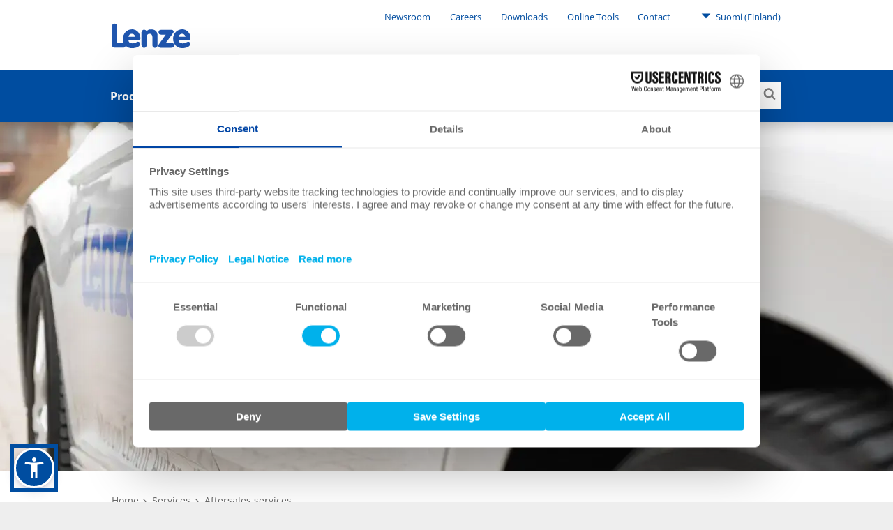

--- FILE ---
content_type: text/html; charset=utf-8
request_url: https://www.lenze.com/en-fi/services/aftersales-services
body_size: 19924
content:
<!DOCTYPE html>
<html dir="ltr" lang="en-fi">
<head><!-- Usercentrics Cookies Consent Notice start for www.lenze.com -->
<link rel="preconnect" href="//privacy-proxy.usercentrics.eu">
<link rel="preload" href="//privacy-proxy.usercentrics.eu/latest/uc-block.bundle.js" as="script">
<script id="usercentrics-cmp" src="https://web.cmp.usercentrics.eu/ui/loader.js" data-settings-id="CezB31Pn9CnU4r" data-language="en-fi"></script>
<script type="application/javascript" src="https://privacy-proxy.usercentrics.eu/latest/uc-block.bundle.js"></script>
<!-- Usercentrics Cookies Consent Notice end for www.lenze.com -->

<meta charset="utf-8">
<!-- 
	concept, ideas & development by
	            iMi digital GmbH • Matheus-Müller-Straße 3 • 65343 Eltville am Rhein
	            https://www.imi.de/
	
	            We ❤ TYPO3

	This website is powered by TYPO3 - inspiring people to share!
	TYPO3 is a free open source Content Management Framework initially created by Kasper Skaarhoj and licensed under GNU/GPL.
	TYPO3 is copyright 1998-2026 of Kasper Skaarhoj. Extensions are copyright of their respective owners.
	Information and contribution at https://typo3.org/
-->


<link rel="icon" href="/theme/Resources/Public/Icons/favicon.png" type="image/png">
<title>Aftersales support and service</title>
<meta http-equiv="x-ua-compatible" content="IE=edge" />
<meta name="generator" content="TYPO3 CMS" />
<meta name="twitter:card" content="summary" />
<meta name="google-site-verification" content="ImE1yZ2vpydns2tXrUzgPTwHrNHd9D4qtw43mInW5fA" />

<link rel="stylesheet" href="/typo3conf/ext/blog/Resources/Public/Css/frontend.min.css?1694523035" media="all">
<link rel="stylesheet" href="/typo3conf/ext/imi_lenze_theme/Resources/Public/Css/basicTheme.css?1765814106" media="all">
<link rel="stylesheet" href="/typo3conf/ext/imi_lenze_theme/Resources/Public/Css/Vendor/Bennyluk/sienna-accessibility.css?1755156437" media="all">
<link rel="stylesheet" href="/typo3conf/ext/twoh_tiny_png/Resources/Public/Stylesheet/lightbox.css?1720520180" media="all">
<link rel="stylesheet" href="/typo3conf/ext/imi_lenze_theme/Resources/Public/Css/lazy-loading.css?1682416674" media="all">
<link rel="stylesheet" href="/typo3conf/ext/imi_lenze_theme/Resources/Public/Css/KeSearch/pagination.css?1682416674" media="all">
<link rel="stylesheet" href="/typo3conf/ext/imi_popup/Resources/Public/Stylesheets/imi_popup.css?1720519477" media="all">
<link rel="stylesheet" href="/typo3conf/ext/twoh_tiny_png/Resources/Public/Stylesheet/lazy-load.css?1720520180" media="all">
<link href="/typo3conf/ext/imi_lenze_theme/Resources/Public/Css/ContentElements/campaign.css?1765814107" rel="stylesheet" >
<link href="/typo3conf/ext/imi_lenze_theme/Resources/Public/Css/ContentElements/spacer.css?1765814107" rel="stylesheet" >
<link href="/typo3conf/ext/imi_lenze_theme/Resources/Public/Css/ContentElements/tiles.css?1765814108" rel="stylesheet" >
<link href="/typo3conf/ext/imi_contacts/Resources/Public/Css/boxes.css?1743503615" rel="stylesheet" >



<script src="/typo3conf/ext/imi_lenze_dach/Resources/Public/JavaScript/usercentrics.js?1763367305"></script>


<meta name="viewport" content="width=device-width, initial-scale=1">
<link rel="apple-touch-icon" sizes="180x180" href="/typo3conf/ext/imi_lenze_theme/Resources/Public/Icons/lenze_favicon.png">
<link rel="icon" type="image/png" sizes="192x192" href="/typo3conf/ext/imi_lenze_theme/Resources/Public/Icons/lenze_favicon.png">
<link rel="manifest" href="/assets/Public/touchIcons/site.webmanifest">
<meta name="msapplication-config" content="/assets/Public/touchIcons/browserconfig.xml" />
<meta name="msapplication-TileColor" content="#ffffff">
<meta name="theme-color" content="#ffffff">
<link rel="canonical" href="https://www.lenze.com/en-de/services/aftersales-services"/>

<link rel="alternate" hreflang="fr-fr" href="https://www.lenze.com/fr-fr/service-et-support/assistance-et-service-apres-vente"/>
<link rel="alternate" hreflang="de-de" href="https://www.lenze.com/de-de/service/aftersales-service"/>
<link rel="alternate" hreflang="en-gb" href="https://www.lenze.com/en-gb/services/aftersales-services"/>
<link rel="alternate" hreflang="en-de" href="https://www.lenze.com/en-de/services/aftersales-services"/>
<link rel="alternate" hreflang="it-it" href="https://www.lenze.com/it-it/service/supporto-post-vendita-e-assistenza"/>
<link rel="alternate" hreflang="es-es" href="https://www.lenze.com/es-es/servicio-y-asistencia/servicio-tecnico-y-posventa"/>
<link rel="alternate" hreflang="cs-cz" href="https://www.lenze.com/cs-cz/sluzby/poprodejni-servis"/>
<link rel="alternate" hreflang="pl-pl" href="https://www.lenze.com/pl-pl/serwis/obsluga-posprzedazowa"/>
<link rel="alternate" hreflang="hu-hu" href="https://www.lenze.com/hu-hu/uegyfelszolgalat/uegyfelszolgalat"/>
<link rel="alternate" hreflang="en-us" href="https://www.lenze.com/en-us/services/after-sales-services"/>
<link rel="alternate" hreflang="pt-br" href="https://www.lenze.com/pt-br/servicos/suporte-e-pos-vendas"/>
<link rel="alternate" hreflang="zh-cn" href="https://www.lenze.com/zh-cn/%E6%9C%8D%E5%8A%A1/%E5%94%AE%E5%90%8E%E6%9C%8D%E5%8A%A1"/>
<link rel="alternate" hreflang="x-default" href="https://www.lenze.com/en-de/services/aftersales-services"/>
<!-- This site is optimized with the Yoast SEO for TYPO3 plugin - https://yoast.com/typo3-extensions-seo/ -->
<script type="application/ld+json">[{"@context":"https:\/\/www.schema.org","@type":"BreadcrumbList","itemListElement":[{"@type":"ListItem","position":1,"item":{"@id":"https:\/\/www.lenze.com\/en-fi\/","name":"Lenze in Finland"}},{"@type":"ListItem","position":2,"item":{"@id":"https:\/\/www.lenze.com\/en-fi\/primary-navigation","name":"Primary navigation"}},{"@type":"ListItem","position":3,"item":{"@id":"https:\/\/www.lenze.com\/en-fi\/services","name":"Services"}},{"@type":"ListItem","position":4,"item":{"@id":"https:\/\/www.lenze.com\/en-fi\/services\/aftersales-services","name":"Aftersales services"}}]}]</script>
</head>
<body class="lenze">


    
    
    

    <div class="mainContainer">
        
        <header class="mainHeader js-offCanvasMenu">
            
        
        
        <div class="wrapper">
            <a class="mainHeader-logo" href="/en-fi/">
                
                        <img class="header-logo-desktop" src="/theme/_dist/images/Lenze.svg">
                        <svg class="header-logo-mobile" viewBox="0 0 340 106"><use xlink:href="/theme/_dist/images/LenzeLogoFooter.svg#logo"></use></svg>
                    
            </a>
        </div>
    
    
            
        <nav class="metaNav" role="navigation">
            <div class="metaNav-level metaNav-level1">
                <div class="wrapper">
                    

    <ul class="metaNav-level1-list">
        
            
    
    <li class="metaNav-level1-item
               has-children
               "
    >
        
    <a href="/en-fi/company/newsroom"
       class="js-mainNav-trigger"
    >
        Newsroom
    </a>

        
            
    <ul class="metaNav-level2-list">
        
            <li class="metaNav-level2-item
               
               "
            >
                
    <a href="/en-fi/company/newsroom/news/press-releases-lenze-group"
       class="js-mainNav-trigger"
    >
        Press releases
    </a>

            </li>
        
            <li class="metaNav-level2-item
               
               "
            >
                
    <a href="/en-fi/company/newsroom/news/topicals-lenze-group"
       class="js-mainNav-trigger"
    >
        Topicals
    </a>

            </li>
        
            <li class="metaNav-level2-item
               
               "
            >
                
    <a href="/en-fi/blog"
       class="js-mainNav-trigger"
    >
        Blog
    </a>

            </li>
        
            <li class="metaNav-level2-item
               
               "
            >
                
    <a href="/en-fi/company/newsroom/trade-fairs-and-events"
       class="js-mainNav-trigger"
    >
        Trade fairs and events
    </a>

            </li>
        
            <li class="metaNav-level2-item
               
               "
            >
                
    <a href="/en-fi/company/newsroom/newsletter"
       class="js-mainNav-trigger"
    >
        Newsletter
    </a>

            </li>
        
    </ul>

        
    </li>

        
            
    
    <li class="metaNav-level1-item
               has-children
               "
    >
        
    <a href="/en-fi/company/careers"
       class="js-mainNav-trigger"
    >
        Careers
    </a>

        
            
    <ul class="metaNav-level2-list">
        
            <li class="metaNav-level2-item
               
               "
            >
                
    <a href="/en-fi/company/careers/current-vacancies"
       class="js-mainNav-trigger"
    >
        Current vacancies
    </a>

            </li>
        
            <li class="metaNav-level2-item
               
               "
            >
                
    <a href="/en-fi/company/careers/experienced-professionals"
       class="js-mainNav-trigger"
    >
        Experienced Professional
    </a>

            </li>
        
    </ul>

        
    </li>

        
            
    
    <li class="metaNav-level1-item
               has-children
               "
    >
        
    <a href="/en-fi/services/software-downloads"
       class="js-mainNav-trigger"
    >
        Downloads
    </a>

        
            
    <ul class="metaNav-level2-list">
        
            <li class="metaNav-level2-item
               
               "
            >
                
    <a href="/en-fi/solutions/systems/our-software/smart-engineering-apps"
       class="js-mainNav-trigger"
    >
        Engineering apps
    </a>

            </li>
        
            <li class="metaNav-level2-item
               
               "
            >
                
    <a href="/en-fi/services/software-downloads/engineering-data"
       class="js-mainNav-trigger"
    >
        Engineering data
    </a>

            </li>
        
            <li class="metaNav-level2-item
               
               "
            >
                
    <a href="/en-fi/services/software-downloads/easy-engineering-tools"
       class="js-mainNav-trigger"
    >
        Engineering Software tools
    </a>

            </li>
        
            <li class="metaNav-level2-item
               
               "
            >
                
    <a href="/en-fi/services/knowledge-base/application-knowledge-base"
       class="js-mainNav-trigger"
    >
        Product-related Application Knowledge Base articles
    </a>

            </li>
        
            <li class="metaNav-level2-item
               
               "
            >
                
    <a href="/en-fi/services/knowledge-base/product-related-documentation"
       class="js-mainNav-trigger"
    >
        Product-related documentation
    </a>

            </li>
        
            <li class="metaNav-level2-item
               
               "
            >
                
    <a href="/en-fi/services/knowledge-base/company-related-documentation"
       class="js-mainNav-trigger"
    >
        Certificates and declarations
    </a>

            </li>
        
    </ul>

        
    </li>

        
            
    
    <li class="metaNav-level1-item
               has-children
               is-current is-active"
    >
        
    <a href="/en-fi/"
       class="js-mainNav-trigger"
    >
        Online Tools
    </a>

        
            
    <ul class="metaNav-level2-list">
        
            <li class="metaNav-level2-item
               
               "
            >
                
    <a href="https://productfinder.lenze.com/dsc/deepLink.jsp?lang=E&amp;application=dsc"
       class="js-mainNav-trigger"
    >
        EASY Product Finder
    </a>

            </li>
        
            <li class="metaNav-level2-item
               
               "
            >
                
    <a href="https://systemdesigner.lenze.com/DriveSizing"
       class="js-mainNav-trigger"
    >
        Drive Sizing
    </a>

            </li>
        
            <li class="metaNav-level2-item
               
               "
            >
                
    <a href="https://systemdesigner.lenze.com/"
       class="js-mainNav-trigger"
    >
        Machine Design
    </a>

            </li>
        
            <li class="metaNav-level2-item
               
               "
            >
                
    <a href="https://productfinder.lenze.com/dsc/deepLink.jsp?lang=E&amp;application=cad"
       class="js-mainNav-trigger"
    >
        CAD Configurator
    </a>

            </li>
        
            <li class="metaNav-level2-item
               
               "
            >
                
    <a href="https://systemdesigner.lenze.com/MnCurves"
       class="js-mainNav-trigger"
    >
        M-n curves
    </a>

            </li>
        
            <li class="metaNav-level2-item
               
               "
            >
                
    <a href="/en-fi/smart-conveyor-story"
       class="js-mainNav-trigger"
    >
        Smart Conveyor Calculator
    </a>

            </li>
        
    </ul>

        
    </li>

        
            
    
    <li class="metaNav-level1-item
               has-children
               "
    >
        
    <a href="/en-fi/company/global-presence"
       class="js-mainNav-trigger"
    >
        Contact
    </a>

        
            
    <ul class="metaNav-level2-list">
        
            <li class="metaNav-level2-item
               
               "
            >
                
    <a href="/en-fi/company/global-presence/northern-europe/lenze-in-finland"
       class="js-mainNav-trigger"
    >
        Lenze in Finland
    </a>

            </li>
        
            <li class="metaNav-level2-item
               
               "
            >
                
    <a href="/en-fi/company/global-presence"
       class="js-mainNav-trigger"
    >
        Lenze worldwide
    </a>

            </li>
        
            <li class="metaNav-level2-item
               
               "
            >
                
    <a href="/en-fi/en-fi-contact-form"
       class="js-mainNav-trigger"
    >
        Contact form
    </a>

            </li>
        
    </ul>

        
    </li>

        
        


    <li class="metaNav-level1-item metaNav-level1-regionSelect ll_switch">
        <a href="#" class="ll_countryName">
            <svg><use xlink:href="/theme/_dist/icons/all.svg#icon-triangleDown"></use></svg>
            Suomi
            (Finland)
        </a>
        <ul class="metaNav-level2-list">
            
                
                    <li class="metaNav-level2-item ll_language">
                        <a href="/en-fi/services/aftersales-services">
                            English
                        </a>
                    </li>
                
            
            
                <li class="metaNav-level2-item ll_changeCountry">
                    <a class="metaNav-level2-regionSelect" href="/en-fi/change-location">
                        Change country
                    </a>
                </li>
            
        </ul>
    </li>




    </ul>


                </div>
            </div>
        </nav>
    
            

        <div class="mainNav js-megaMenu js-makeSticky background-lenzeBlue-100">
            <ul class="js-offCanvasMenu-triggers">
                <li class="js-offCanvasMenu-trigger" data-target="mainNav-search"></li>
                <li class="js-offCanvasMenu-trigger" data-target="mainNav-region"></li>
                <li class="js-offCanvasMenu-trigger" data-target="mainNav-bar"></li>
            </ul>

            <nav id="mainNav-bar" class="mainNav-bar js-offCanvasMenu-target">
                <div class="mainNav-level mainNav-level1">
                    <div class="wrapper">
                        

    <ul class="mainNav-list mainNav-level1-list">
        
            
    
    <li class="mainNav-item mainNav-level1-item page-13185
                has-children
                "
    >
        <a href="/en-fi/products" class="js-mainNav-trigger">Products</a>
        
            
    <div class="mainNav-level mainNav-level2">
        <div class="wrapper">
            <ul class="mainNav-list mainNav-level2-list js-menuAim">
                
                    
    <li class="mainNav-item mainNav-level2-item
               
               "
    >
        
            
    
    <div class="mainNav-product-icon" style="width: 24px; height: 24px; margin-right: 6px;">
        <svg xmlns="http://www.w3.org/2000/svg" xmlns:xlink="http://www.w3.org/1999/xlink" version="1.1" id="Ebene_1" x="0px" y="0px" width="24px" height="24px" viewBox="0 0 24 24" overflow="visible" xml:space="preserve">
<path fill="none" d="M0,0h24v24H0V0z"/>
<path fill="#209CDF" d="M15,2V0h-2v2H9v20h7V2H15z M14,20h-3v-3h3V20z M14,15h-3v-3h3V15z M14,10h-3V7h3V10z"/>
</svg>
    </div>

        
        <a class="js-mainNav-trigger
            product-nav-link"
           href="/en-fi/products/iiot"
        >
            IIoT
        </a>
        
    </li>

                
                    
    <li class="mainNav-item mainNav-level2-item
               
               "
    >
        
            
    
    <div class="mainNav-product-icon" style="width: 24px; height: 24px; margin-right: 6px;">
        <svg xmlns="http://www.w3.org/2000/svg" xmlns:xlink="http://www.w3.org/1999/xlink" version="1.1" id="Ebene_1" x="0px" y="0px" width="24px" height="24px" viewBox="0 0 24 24" overflow="visible" xml:space="preserve">
<path fill="none" d="M0,0h24v24H0V0z"/>
<path fill="#209CDF" d="M1,3v18h22V3H1z M21,19H3V5h18V19z M12,14c1.10457,0,2-0.89543,2-2s-0.89543-2-2-2s-2,0.89543-2,2  S10.89543,14,12,14z M12.01,6L10,8h4L12.01,6z M16,10v4l2-1.99L16,10z M8,10l-2,2.01L8,14V10z M14,16h-4l2.01,2L14,16z"/>
</svg>
    </div>

        
        <a class="js-mainNav-trigger
            product-nav-link"
           href="/en-fi/products/controllers"
        >
            Controllers
        </a>
        
    </li>

                
                    
    <li class="mainNav-item mainNav-level2-item
               
               "
    >
        
            
    
    <div class="mainNav-product-icon" style="width: 24px; height: 24px; margin-right: 6px;">
        <svg xmlns="http://www.w3.org/2000/svg" xmlns:xlink="http://www.w3.org/1999/xlink" version="1.1" id="Ebene_1" x="0px" y="0px" width="24px" height="24px" viewBox="0 0 24 24" overflow="visible" xml:space="preserve">
<path fill="none" d="M0,0h24v24H0V0z"/>
<path fill="#209CDF" d="M7,2v20h10V2H7z M15,12h-1.25c0,0.9665-0.7835,1.75-1.75,1.75s-1.75-0.7835-1.75-1.75H9V5h6V12z"/>
</svg>
    </div>

        
        <a class="js-mainNav-trigger
            product-nav-link"
           href="/en-fi/products/inverters"
        >
            Inverters
        </a>
        
    </li>

                
                    
    <li class="mainNav-item mainNav-level2-item
               
               "
    >
        
            
    
    <div class="mainNav-product-icon" style="width: 24px; height: 24px; margin-right: 6px;">
        <svg xmlns="http://www.w3.org/2000/svg" xmlns:xlink="http://www.w3.org/1999/xlink" version="1.1" id="Getriebemotoren_Icon" x="0px" y="0px" width="24px" height="24px" viewBox="0 0 24 24" overflow="visible" xml:space="preserve">
<path fill="#209CDF" d="M22,5h-2.5V2H13v3H4.5v2.5H3v2.48663H0v3h3V15.5h1.5V19H3v2h11.5v-2H22l2-2V7L22,5z M21,15.48663h-9v-1.5h9  V15.48663z M21,12.23663h-9v-1.5h9V12.23663z M21,8.98663h-9v-1.5h9V8.98663z"/>
<rect fill="none" width="24" height="24"/>
</svg>
    </div>

        
        <a class="js-mainNav-trigger
            product-nav-link"
           href="/en-fi/products/geared-motors"
        >
            Geared motors
        </a>
        
    </li>

                
                    
    <li class="mainNav-item mainNav-level2-item
               
               "
    >
        
            
    
    <div class="mainNav-product-icon" style="width: 24px; height: 24px; margin-right: 6px;">
        <svg xmlns="http://www.w3.org/2000/svg" xmlns:xlink="http://www.w3.org/1999/xlink" version="1.1" id="Motoren_Icon" x="0px" y="0px" width="24px" height="24px" viewBox="0 0 24 24" overflow="visible" xml:space="preserve">
<path fill="#209CDF" d="M21,6h-5V2.5H9V6H6v2H4v3.5H1v3h3V18h2v2h15l2-2V8L21,6z M18.5,17H8v-1.5h10.5V17z M18.5,13.75H8v-1.5h10.5  V13.75z M18.5,10.5H8V9h10.5V10.5z"/>
<rect fill="none" width="24" height="24"/>
</svg>
    </div>

        
        <a class="js-mainNav-trigger
            product-nav-link"
           href="/en-fi/products/motors"
        >
            Motors
        </a>
        
    </li>

                
                    
    <li class="mainNav-item mainNav-level2-item
               
               "
    >
        
            
    
    <div class="mainNav-product-icon" style="width: 24px; height: 24px; margin-right: 6px;">
        <svg xmlns="http://www.w3.org/2000/svg" xmlns:xlink="http://www.w3.org/1999/xlink" version="1.1" id="Getriebe_Icon" x="0px" y="0px" width="24px" height="24px" viewBox="0 0 24 24" overflow="visible" xml:space="preserve">
<polygon fill="#209CDF" points="22,16 22,4 20,4 7,4 7,6 5,6 5,8.528 2,8.528 2,11.5 5,11.5 5,14 7,14 7,18 5,18 5,20 22,20 22,18   20,18 20,16 "/>
<rect fill="none" width="24" height="24"/>
</svg>
    </div>

        
        <a class="js-mainNav-trigger
            product-nav-link"
           href="/en-fi/products/gearboxes"
        >
            Gearboxes
        </a>
        
    </li>

                
                    
    <li class="mainNav-item mainNav-level2-item
               
               "
    >
        
            
    
    <div class="mainNav-product-icon" style="width: 24px; height: 24px; margin-right: 6px;">
        <svg xmlns="http://www.w3.org/2000/svg" xmlns:xlink="http://www.w3.org/1999/xlink" version="1.1" id="Zubehör" x="0px" y="0px" width="24px" height="24px" viewBox="0 0 24 24" overflow="visible" xml:space="preserve">
<path fill="#209CDF" d="M18.5,19.5L19,19l0.5-0.5v-3h-15v3L5,19l0.5,0.5H3v2h18v-2H18.5z M6.5,18.5c-0.55228,0-1-0.44772-1-1  s0.44772-1,1-1s1,0.44772,1,1S7.05228,18.5,6.5,18.5z M12,18.5c-0.55229,0-1-0.44772-1-1s0.44771-1,1-1s1,0.44772,1,1  S12.55229,18.5,12,18.5z M17.5,18.5c-0.55228,0-1-0.44772-1-1s0.44772-1,1-1s1,0.44772,1,1S18.05228,18.5,17.5,18.5z M14.5,14.5v-7  h-5v7H14.5z M8.5,7.5h-5v7h5V7.5z M19.5,2.5h-15v4h15V2.5z M6.5,5.5c-0.55228,0-1-0.44772-1-1s0.44772-1,1-1s1,0.44772,1,1  S7.05228,5.5,6.5,5.5z M12,5.5c-0.55229,0-1-0.44772-1-1s0.44771-1,1-1s1,0.44772,1,1S12.55229,5.5,12,5.5z M17.5,5.5  c-0.55228,0-1-0.44772-1-1s0.44772-1,1-1s1,0.44772,1,1S18.05228,5.5,17.5,5.5z M15.5,14.5h5v-7h-5V14.5z"/>
<rect fill="none" width="24" height="24"/>
</svg>
    </div>

        
        <a class="js-mainNav-trigger
            product-nav-link"
           href="/en-fi/products/accessories"
        >
            Accessories
        </a>
        
    </li>

                
                    
    <li class="mainNav-item mainNav-level2-item
               
               "
    >
        
            
    
    <div class="mainNav-product-icon" style="width: 24px; height: 24px; margin-right: 6px;">
        <svg xmlns="http://www.w3.org/2000/svg" xmlns:xlink="http://www.w3.org/1999/xlink" version="1.1" id="Ebene_1" x="0px" y="0px" width="24.00001px" height="24.00001px" viewBox="0 0 24.00001 24.00001" overflow="visible" xml:space="preserve">
<path fill="none" d="M0,0h24v24H0V0z"/>
<path fill="#209CDF" d="M12.00543,2.03247H12c-5.51235,0.0015-9.97978,4.47136-9.97828,9.98372  c0.0015,5.51235,4.47136,9.97978,9.98372,9.97828s9.97978-4.47136,9.97828-9.98371  C21.98222,6.50052,17.51566,2.03397,12.00543,2.03247z M12,20c-4.40931,0.00001-7.98377-3.57445-7.98378-7.98376  c0-4.40931,3.57445-7.98377,7.98376-7.98378c4.40931,0,7.98377,3.57445,7.98378,7.98376c0,0.00001,0,0.00001,0,0.00002  C19.98376,16.42555,16.40931,19.99999,12,20z M12,9c-1.65685,0-3,1.34315-3,3s1.34315,3,3,3s3-1.34315,3-3S13.65685,9,12,9z M12,13  c-0.55229,0-1-0.44771-1-1c0.00721-0.54927,0.45073-0.99279,1-1c0.55229,0,1,0.44771,1,1S12.55229,13,12,13z M12,5.50018  c-3.58813,0.00415-6.49585,2.91187-6.5,6.5h2c0.00272-2.48416,2.01584-4.49728,4.5-4.5V5.50018z"/>
</svg>
    </div>

        
        <a class="js-mainNav-trigger
            product-nav-link"
           href="/en-fi/products/software"
        >
            Software
        </a>
        
    </li>

                
                    
    <li class="mainNav-item mainNav-level2-item
               
               "
    >
        
        <a class="js-mainNav-trigger
            "
           href="/en-fi/products/lenze-fast-application-software"
        >
            Lenze FAST Application Software​
        </a>
        
    </li>

                
                    
    <li class="mainNav-item mainNav-level2-item
               
               "
    >
        
        <a class="js-mainNav-trigger
            "
           href="https://www.lenze-selection.com/en-at"
        >
            Lenze Selection
        </a>
        
    </li>

                
                
            </ul>
        </div>
    </div>

        
    </li>

        
            
    
    <li class="mainNav-item mainNav-level1-item page-26
                has-children
                "
    >
        <a href="/en-fi/solutions" class="js-mainNav-trigger">Solutions</a>
        
            
    <div class="mainNav-level mainNav-level2">
        <div class="wrapper">
            <ul class="mainNav-list mainNav-level2-list js-menuAim">
                
                    
    <li class="mainNav-item mainNav-level2-item
               has-children
               "
    >
        
        <a class="js-mainNav-trigger
            "
           href="/en-fi/solutions/systems"
        >
            Systems
        </a>
        
            
    <div class="mainNav-level mainNav-level3">
        <div class="wrapper">
            <ul class="mainNav-list mainNav-level3-list js-menuAim">
                
                    
    <li class="mainNav-item mainNav-level3-item
               has-children
               "
    >
        
        <a class="js-mainNav-trigger
            "
           href="/en-fi/solutions/systems/our-hardware"
        >
            Our hardware
        </a>
        
            
    <div class="mainNav-level mainNav-level4">
        <div class="wrapper">
            <ul class="mainNav-list mainNav-level4-list js-menuAim">
                
                    
    <li class="mainNav-item mainNav-level4-item
               
               "
    >
        
        <a class="js-mainNav-trigger
            "
           href="/en-fi/solutions/systems/our-hardware/x4-remote"
        >
            X4 Remote
        </a>
        
    </li>

                
                    
    <li class="mainNav-item mainNav-level4-item
               
               "
    >
        
        <a class="js-mainNav-trigger
            "
           href="/en-fi/smart-servo-axis"
        >
            Motion Control
        </a>
        
    </li>

                
                    
    <li class="mainNav-item mainNav-level4-item
               
               "
    >
        
        <a class="js-mainNav-trigger
            "
           href="/en-fi/solutions/systems/our-hardware/it-meets-ot"
        >
            IT meets OT
        </a>
        
    </li>

                
                    
    <li class="mainNav-item mainNav-level4-item
               
               "
    >
        
        <a class="js-mainNav-trigger
            "
           href="/en-fi/solutions/systems/our-hardware/automation"
        >
            Automation
        </a>
        
    </li>

                
                    
    <li class="mainNav-item mainNav-level4-item
               
               "
    >
        
        <a class="js-mainNav-trigger
            "
           href="/en-fi/solutions/systems/our-hardware/functional-safety"
        >
            Functional safety
        </a>
        
    </li>

                
                
                    <li class="mainNav-item mainNav-level2-item is-link-to-overview">
                        <a href="/en-fi/solutions/systems/our-hardware">Our hardware</a>
                    </li>
                
            </ul>
        </div>
    </div>

        
    </li>

                
                    
    <li class="mainNav-item mainNav-level3-item
               has-children
               "
    >
        
        <a class="js-mainNav-trigger
            "
           href="/en-fi/solutions/systems/our-software"
        >
            Our software
        </a>
        
            
    <div class="mainNav-level mainNav-level4">
        <div class="wrapper">
            <ul class="mainNav-list mainNav-level4-list js-menuAim">
                
                    
    <li class="mainNav-item mainNav-level4-item
               
               "
    >
        
        <a class="js-mainNav-trigger
            "
           href="/en-fi/solutions/systems/our-software/nupano-open-automation-platform"
        >
            NUPANO Open Automation Platform
        </a>
        
    </li>

                
                    
    <li class="mainNav-item mainNav-level4-item
               
               "
    >
        
        <a class="js-mainNav-trigger
            "
           href="/en-fi/solutions/systems/our-software/oee-downtime-tracking"
        >
            OEE &amp; Downtime Tracking
        </a>
        
    </li>

                
                    
    <li class="mainNav-item mainNav-level4-item
               
               "
    >
        
        <a class="js-mainNav-trigger
            "
           href="/en-fi/solutions/systems/our-software/machine-visualization"
        >
            Machine Visualization
        </a>
        
    </li>

                
                    
    <li class="mainNav-item mainNav-level4-item
               
               "
    >
        
        <a class="js-mainNav-trigger
            "
           href="/en-fi/solutions/systems/our-software/engineering-suite"
        >
            Engineering Suite
        </a>
        
    </li>

                
                    
    <li class="mainNav-item mainNav-level4-item
               
               "
    >
        
        <a class="js-mainNav-trigger
            "
           href="/en-fi/solutions/systems/our-software/smart-engineering-apps"
        >
            SMART Engineering apps
        </a>
        
    </li>

                
                
                    <li class="mainNav-item mainNav-level2-item is-link-to-overview">
                        <a href="/en-fi/solutions/systems/our-software">Our software</a>
                    </li>
                
            </ul>
        </div>
    </div>

        
    </li>

                
                    
    <li class="mainNav-item mainNav-level3-item
               has-children
               "
    >
        
        <a class="js-mainNav-trigger
            "
           href="/en-fi/solutions/systems/our-brainware"
        >
            Our brainware
        </a>
        
            
    <div class="mainNav-level mainNav-level4">
        <div class="wrapper">
            <ul class="mainNav-list mainNav-level4-list js-menuAim">
                
                    
    <li class="mainNav-item mainNav-level4-item
               
               "
    >
        
        <a class="js-mainNav-trigger
            "
           href="/en-fi/solutions/systems/our-brainware/digital-solutions"
        >
            Digital Solutions
        </a>
        
    </li>

                
                    
    <li class="mainNav-item mainNav-level4-item
               
               "
    >
        
        <a class="js-mainNav-trigger
            "
           href="/en-fi/solutions/systems/our-brainware/condition-monitoring"
        >
            Condition monitoring
        </a>
        
    </li>

                
                    
    <li class="mainNav-item mainNav-level4-item
               
               "
    >
        
        <a class="js-mainNav-trigger
            "
           href="/en-fi/solutions/systems/our-brainware/digital-twin"
        >
            Digital Twin
        </a>
        
    </li>

                
                    
    <li class="mainNav-item mainNav-level4-item
               
               "
    >
        
        <a class="js-mainNav-trigger
            "
           href="/en-fi/solutions/systems/our-brainware/lenze-engineering-services"
        >
            Lenze Engineering services
        </a>
        
    </li>

                
                    
    <li class="mainNav-item mainNav-level4-item
               
               "
    >
        
        <a class="js-mainNav-trigger
            "
           href="/en-fi/solutions/systems/our-brainware/lenze-performance-partner"
        >
            Lenze Performance Partner
        </a>
        
    </li>

                
                
                    <li class="mainNav-item mainNav-level2-item is-link-to-overview">
                        <a href="/en-fi/solutions/systems/our-brainware">Our brainware</a>
                    </li>
                
            </ul>
        </div>
    </div>

        
    </li>

                
                
                    <li class="mainNav-item mainNav-level2-item is-link-to-overview">
                        <a href="/en-fi/solutions/systems">Systems</a>
                    </li>
                
            </ul>
        </div>
    </div>

        
    </li>

                
                    
    <li class="mainNav-item mainNav-level2-item
               has-children
               "
    >
        
        <a class="js-mainNav-trigger
            "
           href="/en-fi/solutions/mechatronics"
        >
            Mechatronics
        </a>
        
            
    <div class="mainNav-level mainNav-level3">
        <div class="wrapper">
            <ul class="mainNav-list mainNav-level3-list js-menuAim">
                
                    
    <li class="mainNav-item mainNav-level3-item
               
               "
    >
        
        <a class="js-mainNav-trigger
            "
           href="/en-fi/solutions/mechatronics/mechatronic-competence-campus"
        >
            Mechatronic Competence Campus
        </a>
        
    </li>

                
                    
    <li class="mainNav-item mainNav-level3-item
               
               "
    >
        
        <a class="js-mainNav-trigger
            "
           href="/en-fi/solutions/mechatronics/decentralized-drive-packages"
        >
            Decentralized Drive Packages
        </a>
        
    </li>

                
                    
    <li class="mainNav-item mainNav-level3-item
               
               "
    >
        
        <a class="js-mainNav-trigger
            "
           href="/en-fi/energy-efficient-drive-solutions"
        >
            Energy efficiency
        </a>
        
    </li>

                
                    
    <li class="mainNav-item mainNav-level3-item
               
               "
    >
        
        <a class="js-mainNav-trigger
            "
           href="/en-fi/smart-conveyor-story"
        >
            Smart Conveyor Story
        </a>
        
    </li>

                
                
                    <li class="mainNav-item mainNav-level2-item is-link-to-overview">
                        <a href="/en-fi/solutions/mechatronics">Mechatronics</a>
                    </li>
                
            </ul>
        </div>
    </div>

        
    </li>

                
                    
    <li class="mainNav-item mainNav-level2-item
               
               "
    >
        
        <a class="js-mainNav-trigger
            "
           href="/en-fi/solutions/brand-labeling"
        >
            Brand Labeling
        </a>
        
    </li>

                
                    
    <li class="mainNav-item mainNav-level2-item
               has-children
               "
    >
        
        <a class="js-mainNav-trigger
            "
           href="/en-fi/solutions/industries"
        >
            Industries
        </a>
        
            
    <div class="mainNav-level mainNav-level3">
        <div class="wrapper">
            <ul class="mainNav-list mainNav-level3-list js-menuAim">
                
                    
    <li class="mainNav-item mainNav-level3-item
               has-children
               "
    >
        
        <a class="js-mainNav-trigger
            "
           href="/en-fi/solutions/industries/automotive-industry"
        >
            Automotive industry
        </a>
        
            
    <div class="mainNav-level mainNav-level4">
        <div class="wrapper">
            <ul class="mainNav-list mainNav-level4-list js-menuAim">
                
                    
    <li class="mainNav-item mainNav-level4-item
               
               "
    >
        
        <a class="js-mainNav-trigger
            "
           href="/en-fi/solutions/industries/automotive-industry/references"
        >
            References
        </a>
        
    </li>

                
                
                    <li class="mainNav-item mainNav-level2-item is-link-to-overview">
                        <a href="/en-fi/solutions/industries/automotive-industry">Automotive industry</a>
                    </li>
                
            </ul>
        </div>
    </div>

        
    </li>

                
                    
    <li class="mainNav-item mainNav-level3-item
               
               "
    >
        
        <a class="js-mainNav-trigger
            "
           href="/en-fi/battery-production"
        >
            Battery Production
        </a>
        
    </li>

                
                    
    <li class="mainNav-item mainNav-level3-item
               has-children
               "
    >
        
        <a class="js-mainNav-trigger
            "
           href="/en-fi/solutions/industries/converting-and-printing-industry"
        >
            Converting and printing industry
        </a>
        
            
    <div class="mainNav-level mainNav-level4">
        <div class="wrapper">
            <ul class="mainNav-list mainNav-level4-list js-menuAim">
                
                    
    <li class="mainNav-item mainNav-level4-item
               
               "
    >
        
        <a class="js-mainNav-trigger
            "
           href="/en-fi/solutions/industries/converting-and-printing-industry/references"
        >
            References
        </a>
        
    </li>

                
                
                    <li class="mainNav-item mainNav-level2-item is-link-to-overview">
                        <a href="/en-fi/solutions/industries/converting-and-printing-industry">Converting and printing industry</a>
                    </li>
                
            </ul>
        </div>
    </div>

        
    </li>

                
                    
    <li class="mainNav-item mainNav-level3-item
               
               "
    >
        
        <a class="js-mainNav-trigger
            "
           href="/en-fi/solutions/industries/vehicle-washing-units"
        >
            Vehicle washing
        </a>
        
    </li>

                
                    
    <li class="mainNav-item mainNav-level3-item
               
               "
    >
        
        <a class="js-mainNav-trigger
            "
           href="/en-fi/solutions/industries/airport-logistics"
        >
            Airport logistics
        </a>
        
    </li>

                
                    
    <li class="mainNav-item mainNav-level3-item
               
               "
    >
        
        <a class="js-mainNav-trigger
            "
           href="/en-fi/solutions/industries/glass-stone-and-ceramics"
        >
            Glass, stone and ceramics
        </a>
        
    </li>

                
                    
    <li class="mainNav-item mainNav-level3-item
               
               "
    >
        
        <a class="js-mainNav-trigger
            "
           href="/en-fi/solutions/industries/wood-working"
        >
            Wood working
        </a>
        
    </li>

                
                    
    <li class="mainNav-item mainNav-level3-item
               has-children
               "
    >
        
        <a class="js-mainNav-trigger
            "
           href="/en-fi/solutions/industries/hvac-r"
        >
            HVAC-R
        </a>
        
            
    <div class="mainNav-level mainNav-level4">
        <div class="wrapper">
            <ul class="mainNav-list mainNav-level4-list js-menuAim">
                
                    
    <li class="mainNav-item mainNav-level4-item
               
               "
    >
        
        <a class="js-mainNav-trigger
            "
           href="/en-fi/solutions/industries/hvac-r/refrigeration-engineering-and-heat-pumps"
        >
            Refrigeration engineering and heat pumps
        </a>
        
    </li>

                
                    
    <li class="mainNav-item mainNav-level4-item
               
               "
    >
        
        <a class="js-mainNav-trigger
            "
           href="/en-fi/solutions/industries/hvac-r/ventilation-equipment"
        >
            Ventilation equipment
        </a>
        
    </li>

                
                
                    <li class="mainNav-item mainNav-level2-item is-link-to-overview">
                        <a href="/en-fi/solutions/industries/hvac-r">HVAC-R</a>
                    </li>
                
            </ul>
        </div>
    </div>

        
    </li>

                
                    
    <li class="mainNav-item mainNav-level3-item
               
               "
    >
        
        <a class="js-mainNav-trigger
            "
           href="/en-fi/solutions/industries/plastics-industry"
        >
            Plastics industry
        </a>
        
    </li>

                
                    
    <li class="mainNav-item mainNav-level3-item
               
               "
    >
        
        <a class="js-mainNav-trigger
            "
           href="/en-fi/solutions/industries/courier-express-parcel"
        >
            Courier Express Parcel​
        </a>
        
    </li>

                
                    
    <li class="mainNav-item mainNav-level3-item
               has-children
               "
    >
        
        <a class="js-mainNav-trigger
            "
           href="/en-fi/solutions/industries/warehouse-logistics"
        >
            Warehouse logistics
        </a>
        
            
    <div class="mainNav-level mainNav-level4">
        <div class="wrapper">
            <ul class="mainNav-list mainNav-level4-list js-menuAim">
                
                    
    <li class="mainNav-item mainNav-level4-item
               
               "
    >
        
        <a class="js-mainNav-trigger
            "
           href="/en-fi/solutions/industries/warehouse-logistics/solutions-storage-and-retrieval-machine"
        >
            Solutions Storage and retrieval machine
        </a>
        
    </li>

                
                
                    <li class="mainNav-item mainNav-level2-item is-link-to-overview">
                        <a href="/en-fi/solutions/industries/warehouse-logistics">Warehouse logistics</a>
                    </li>
                
            </ul>
        </div>
    </div>

        
    </li>

                
                    
    <li class="mainNav-item mainNav-level3-item
               
               "
    >
        
        <a class="js-mainNav-trigger
            "
           href="/en-fi/solutions/industries/metalworking"
        >
            Metalworking
        </a>
        
    </li>

                
                    
    <li class="mainNav-item mainNav-level3-item
               
               "
    >
        
        <a class="js-mainNav-trigger
            "
           href="/en-fi/solutions/industries/pump-applications"
        >
            Pumps
        </a>
        
    </li>

                
                    
    <li class="mainNav-item mainNav-level3-item
               
               "
    >
        
        <a class="js-mainNav-trigger
            "
           href="/en-fi/solutions/industries/robotics"
        >
            Robotics
        </a>
        
    </li>

                
                    
    <li class="mainNav-item mainNav-level3-item
               has-children
               "
    >
        
        <a class="js-mainNav-trigger
            "
           href="/en-fi/solutions/industries/textile-industry"
        >
            Textile industry
        </a>
        
            
    <div class="mainNav-level mainNav-level4">
        <div class="wrapper">
            <ul class="mainNav-list mainNav-level4-list js-menuAim">
                
                    
    <li class="mainNav-item mainNav-level4-item
               
               "
    >
        
        <a class="js-mainNav-trigger
            "
           href="/en-fi/solutions/industries/textile-industry/reference-customers"
        >
            References
        </a>
        
    </li>

                
                
                    <li class="mainNav-item mainNav-level2-item is-link-to-overview">
                        <a href="/en-fi/solutions/industries/textile-industry">Textile industry</a>
                    </li>
                
            </ul>
        </div>
    </div>

        
    </li>

                
                    
    <li class="mainNav-item mainNav-level3-item
               has-children
               "
    >
        
        <a class="js-mainNav-trigger
            "
           href="/en-fi/solutions/industries/packaging-industry"
        >
            Packaging industry
        </a>
        
            
    <div class="mainNav-level mainNav-level4">
        <div class="wrapper">
            <ul class="mainNav-list mainNav-level4-list js-menuAim">
                
                    
    <li class="mainNav-item mainNav-level4-item
               
               "
    >
        
        <a class="js-mainNav-trigger
            "
           href="/en-fi/solutions/industries/packaging-industry/references"
        >
            References
        </a>
        
    </li>

                
                
                    <li class="mainNav-item mainNav-level2-item is-link-to-overview">
                        <a href="/en-fi/solutions/industries/packaging-industry">Packaging industry</a>
                    </li>
                
            </ul>
        </div>
    </div>

        
    </li>

                
                
                    <li class="mainNav-item mainNav-level2-item is-link-to-overview">
                        <a href="/en-fi/solutions/industries">Industries</a>
                    </li>
                
            </ul>
        </div>
    </div>

        
    </li>

                
                    
    <li class="mainNav-item mainNav-level2-item
               has-children
               "
    >
        
        <a class="js-mainNav-trigger
            "
           href="/en-fi/solutions/references"
        >
            References
        </a>
        
            
    <div class="mainNav-level mainNav-level3">
        <div class="wrapper">
            <ul class="mainNav-list mainNav-level3-list js-menuAim">
                
                    
    <li class="mainNav-item mainNav-level3-item
               has-children
               "
    >
        
        <a class="js-mainNav-trigger
            "
           href="/en-fi/solutions/references/converting-and-printing-industry"
        >
            Converting and printing industry
        </a>
        
            
    <div class="mainNav-level mainNav-level4">
        <div class="wrapper">
            <ul class="mainNav-list mainNav-level4-list js-menuAim">
                
                    
    <li class="mainNav-item mainNav-level4-item
               
               "
    >
        
        <a class="js-mainNav-trigger
            "
           href="/en-fi/solutions/references/converting-and-printing-industry/bst"
        >
            BST
        </a>
        
    </li>

                
                    
    <li class="mainNav-item mainNav-level4-item
               
               "
    >
        
        <a class="js-mainNav-trigger
            "
           href="/en-fi/solutions/references/converting-and-printing-industry/donghang-graphic-technology-inc"
        >
            Donghang Graphic Technology Inc.
        </a>
        
    </li>

                
                    
    <li class="mainNav-item mainNav-level4-item
               
               "
    >
        
        <a class="js-mainNav-trigger
            "
           href="/en-fi/solutions/references/converting-and-printing-industry/durst-group"
        >
            DURST Group
        </a>
        
    </li>

                
                    
    <li class="mainNav-item mainNav-level4-item
               
               "
    >
        
        <a class="js-mainNav-trigger
            "
           href="/en-fi/solutions/references/converting-and-printing-industry/dw-engineers"
        >
            D.W. Engineers
        </a>
        
    </li>

                
                    
    <li class="mainNav-item mainNav-level4-item
               
               "
    >
        
        <a class="js-mainNav-trigger
            "
           href="/en-fi/solutions/references/converting-and-printing-industry/gic"
        >
            GIC
        </a>
        
    </li>

                
                    
    <li class="mainNav-item mainNav-level4-item
               
               "
    >
        
        <a class="js-mainNav-trigger
            "
           href="/en-fi/solutions/references/converting-and-printing-industry/maan-engineering"
        >
            MAAN Engineering
        </a>
        
    </li>

                
                    
    <li class="mainNav-item mainNav-level4-item
               
               "
    >
        
        <a class="js-mainNav-trigger
            "
           href="/en-fi/solutions/references/converting-and-printing-industry/mendel-rg-systems"
        >
            Mendel RG Systems
        </a>
        
    </li>

                
                    
    <li class="mainNav-item mainNav-level4-item
               
               "
    >
        
        <a class="js-mainNav-trigger
            "
           href="/en-fi/solutions/references/nikelman-printing-press"
        >
            Nikelman Printing press
        </a>
        
    </li>

                
                    
    <li class="mainNav-item mainNav-level4-item
               
               "
    >
        
        <a class="js-mainNav-trigger
            "
           href="/en-fi/solutions/references/converting-and-printing-industry/relinquo-automation-pvt-ltd"
        >
            Relinquo Automation Pvt. Ltd.
        </a>
        
    </li>

                
                    
    <li class="mainNav-item mainNav-level4-item
               
               "
    >
        
        <a class="js-mainNav-trigger
            "
           href="/en-fi/solutions/references/converting-and-printing-industry/suddha-machineries-and-industries-pvt-ltd"
        >
            Suddha Machineries and Industries PVT LTD
        </a>
        
    </li>

                
                
                    <li class="mainNav-item mainNav-level2-item is-link-to-overview">
                        <a href="/en-fi/solutions/references/converting-and-printing-industry">Converting and printing industry</a>
                    </li>
                
            </ul>
        </div>
    </div>

        
    </li>

                
                    
    <li class="mainNav-item mainNav-level3-item
               
               "
    >
        
        <a class="js-mainNav-trigger
            "
           href="/en-fi/solutions/references/airport-logistics"
        >
            Airport logistics
        </a>
        
    </li>

                
                    
    <li class="mainNav-item mainNav-level3-item
               
               "
    >
        
        <a class="js-mainNav-trigger
            "
           href="/en-fi/solutions/references/courier-express-parcel"
        >
            Courier, Express &amp; Parcel
        </a>
        
    </li>

                
                    
    <li class="mainNav-item mainNav-level3-item
               has-children
               "
    >
        
        <a class="js-mainNav-trigger
            "
           href="/en-fi/solutions/references/warehouse-logistics"
        >
            Warehouse logistics
        </a>
        
            
    <div class="mainNav-level mainNav-level4">
        <div class="wrapper">
            <ul class="mainNav-list mainNav-level4-list js-menuAim">
                
                    
    <li class="mainNav-item mainNav-level4-item
               
               "
    >
        
        <a class="js-mainNav-trigger
            "
           href="/en-fi/solutions/references/warehouse-logistics/bonarea"
        >
            bonArea
        </a>
        
    </li>

                
                    
    <li class="mainNav-item mainNav-level4-item
               
               "
    >
        
        <a class="js-mainNav-trigger
            "
           href="/en-fi/solutions/references/stoecklin-high-bay-warehouse"
        >
            Stöcklin High-bay warehouse
        </a>
        
    </li>

                
                    
    <li class="mainNav-item mainNav-level4-item
               
               "
    >
        
        <a class="js-mainNav-trigger
            "
           href="/en-fi/solutions/references/warehouse-logistics/vectron"
        >
            Vectron
        </a>
        
    </li>

                
                    
    <li class="mainNav-item mainNav-level4-item
               
               "
    >
        
        <a class="js-mainNav-trigger
            "
           href="/en-fi/solutions/references/witron-warehouse-logistics"
        >
            Witron Warehouse logistics
        </a>
        
    </li>

                
                
                    <li class="mainNav-item mainNav-level2-item is-link-to-overview">
                        <a href="/en-fi/solutions/references/warehouse-logistics">Warehouse logistics</a>
                    </li>
                
            </ul>
        </div>
    </div>

        
    </li>

                
                    
    <li class="mainNav-item mainNav-level3-item
               has-children
               "
    >
        
        <a class="js-mainNav-trigger
            "
           href="/en-fi/solutions/references/textile-industry"
        >
            Textile industry
        </a>
        
            
    <div class="mainNav-level mainNav-level4">
        <div class="wrapper">
            <ul class="mainNav-list mainNav-level4-list js-menuAim">
                
                    
    <li class="mainNav-item mainNav-level4-item
               
               "
    >
        
        <a class="js-mainNav-trigger
            "
           href="/en-fi/solutions/references/dilmenler"
        >
            Dilmenler
        </a>
        
    </li>

                
                    
    <li class="mainNav-item mainNav-level4-item
               
               "
    >
        
        <a class="js-mainNav-trigger
            "
           href="/en-fi/solutions/references/textile-industry/gilbos"
        >
            Gilbos
        </a>
        
    </li>

                
                    
    <li class="mainNav-item mainNav-level4-item
               
               "
    >
        
        <a class="js-mainNav-trigger
            "
           href="/en-fi/solutions/references/textile-industry/mbk-and-dms-dilmenler"
        >
            MBK and DMS Dilmenler
        </a>
        
    </li>

                
                    
    <li class="mainNav-item mainNav-level4-item
               
               "
    >
        
        <a class="js-mainNav-trigger
            "
           href="/en-fi/solutions/references/menzel-compact-washer"
        >
            Menzel Compact washer
        </a>
        
    </li>

                
                    
    <li class="mainNav-item mainNav-level4-item
               
               "
    >
        
        <a class="js-mainNav-trigger
            "
           href="/en-fi/solutions/references/monforts-textile-machine"
        >
            Monforts Textile machine
        </a>
        
    </li>

                
                    
    <li class="mainNav-item mainNav-level4-item
               
               "
    >
        
        <a class="js-mainNav-trigger
            "
           href="/en-fi/solutions/references/nomaco-nonwoven-machines"
        >
            Nomaco Nonwoven machines
        </a>
        
    </li>

                
                    
    <li class="mainNav-item mainNav-level4-item
               
               "
    >
        
        <a class="js-mainNav-trigger
            "
           href="/en-fi/solutions/references/nscn-schlumberger"
        >
            nsc.n schlumberger
        </a>
        
    </li>

                
                    
    <li class="mainNav-item mainNav-level4-item
               
               "
    >
        
        <a class="js-mainNav-trigger
            "
           href="/en-fi/solutions/references/picanol-weaving-machines"
        >
            Picanol Weaving machines
        </a>
        
    </li>

                
                    
    <li class="mainNav-item mainNav-level4-item
               
               "
    >
        
        <a class="js-mainNav-trigger
            "
           href="/en-fi/solutions/references/prosmh"
        >
            Pro-SMH
        </a>
        
    </li>

                
                    
    <li class="mainNav-item mainNav-level4-item
               
               "
    >
        
        <a class="js-mainNav-trigger
            "
           href="/en-fi/solutions/references/texpro"
        >
            Texpro
        </a>
        
    </li>

                
                    
    <li class="mainNav-item mainNav-level4-item
               
               "
    >
        
        <a class="js-mainNav-trigger
            "
           href="/en-fi/solutions/references/textile-industry/trigema-and-xetma-vollenweider"
        >
            Trigema and Xetma Vollenweider
        </a>
        
    </li>

                
                    
    <li class="mainNav-item mainNav-level4-item
               
               "
    >
        
        <a class="js-mainNav-trigger
            "
           href="/en-fi/solutions/references/zimmer-austria"
        >
            Zimmer Austria
        </a>
        
    </li>

                
                
                    <li class="mainNav-item mainNav-level2-item is-link-to-overview">
                        <a href="/en-fi/solutions/references/textile-industry">Textile industry</a>
                    </li>
                
            </ul>
        </div>
    </div>

        
    </li>

                
                    
    <li class="mainNav-item mainNav-level3-item
               has-children
               "
    >
        
        <a class="js-mainNav-trigger
            "
           href="/en-fi/solutions/references/packaging-industry"
        >
            Packaging industry
        </a>
        
            
    <div class="mainNav-level mainNav-level4">
        <div class="wrapper">
            <ul class="mainNav-list mainNav-level4-list js-menuAim">
                
                    
    <li class="mainNav-item mainNav-level4-item
               
               "
    >
        
        <a class="js-mainNav-trigger
            "
           href="/en-fi/solutions/references/citus-kalix-packaging-machine"
        >
            Citus Kalix Packaging machine
        </a>
        
    </li>

                
                    
    <li class="mainNav-item mainNav-level4-item
               
               "
    >
        
        <a class="js-mainNav-trigger
            "
           href="/en-fi/solutions/references/packaging-industry/dmk"
        >
            DMK
        </a>
        
    </li>

                
                    
    <li class="mainNav-item mainNav-level4-item
               
               "
    >
        
        <a class="js-mainNav-trigger
            "
           href="/en-fi/solutions/references/fricke-abfuelltechnik"
        >
            Fricke Abfülltechnik
        </a>
        
    </li>

                
                    
    <li class="mainNav-item mainNav-level4-item
               
               "
    >
        
        <a class="js-mainNav-trigger
            "
           href="/en-fi/solutions/references/kletec-egg-processing-machines"
        >
            Kletec Egg processing machines
        </a>
        
    </li>

                
                    
    <li class="mainNav-item mainNav-level4-item
               
               "
    >
        
        <a class="js-mainNav-trigger
            "
           href="/en-fi/solutions/references/packaging-industry/makro-makina"
        >
            MAKRO MAKINA
        </a>
        
    </li>

                
                    
    <li class="mainNav-item mainNav-level4-item
               
               "
    >
        
        <a class="js-mainNav-trigger
            "
           href="/en-fi/solutions/references/mondini"
        >
            Mondini
        </a>
        
    </li>

                
                    
    <li class="mainNav-item mainNav-level4-item
               
               "
    >
        
        <a class="js-mainNav-trigger
            "
           href="/en-fi/solutions/references/packaging-industry/payper"
        >
            PAYPER
        </a>
        
    </li>

                
                    
    <li class="mainNav-item mainNav-level4-item
               
               "
    >
        
        <a class="js-mainNav-trigger
            "
           href="/en-fi/solutions/references/technikkels"
        >
            TechNikkels
        </a>
        
    </li>

                
                    
    <li class="mainNav-item mainNav-level4-item
               
               "
    >
        
        <a class="js-mainNav-trigger
            "
           href="/en-fi/solutions/references/wolf-packaging-machines"
        >
            Wolf Packaging machines
        </a>
        
    </li>

                
                    
    <li class="mainNav-item mainNav-level4-item
               
               "
    >
        
        <a class="js-mainNav-trigger
            "
           href="/en-fi/solutions/references/xox-retrofit-extruder"
        >
            XOX Retrofit extruder
        </a>
        
    </li>

                
                
                    <li class="mainNav-item mainNav-level2-item is-link-to-overview">
                        <a href="/en-fi/solutions/references/packaging-industry">Packaging industry</a>
                    </li>
                
            </ul>
        </div>
    </div>

        
    </li>

                
                    
    <li class="mainNav-item mainNav-level3-item
               has-children
               "
    >
        
        <a class="js-mainNav-trigger
            "
           href="/en-fi/solutions/references/further-industries"
        >
            Further industries
        </a>
        
            
    <div class="mainNav-level mainNav-level4">
        <div class="wrapper">
            <ul class="mainNav-list mainNav-level4-list js-menuAim">
                
                    
    <li class="mainNav-item mainNav-level4-item
               
               "
    >
        
        <a class="js-mainNav-trigger
            "
           href="/en-fi/solutions/references/further-industries/bauer"
        >
            Bauer
        </a>
        
    </li>

                
                    
    <li class="mainNav-item mainNav-level4-item
               
               "
    >
        
        <a class="js-mainNav-trigger
            "
           href="/en-fi/solutions/references/hegla-new-technology"
        >
            HEGLA New Technology
        </a>
        
    </li>

                
                    
    <li class="mainNav-item mainNav-level4-item
               
               "
    >
        
        <a class="js-mainNav-trigger
            "
           href="/en-fi/solutions/references/kabtec-test-systems"
        >
            KABTEC Test systems
        </a>
        
    </li>

                
                    
    <li class="mainNav-item mainNav-level4-item
               
               "
    >
        
        <a class="js-mainNav-trigger
            "
           href="/en-fi/solutions/references/lisec"
        >
            Lisec
        </a>
        
    </li>

                
                    
    <li class="mainNav-item mainNav-level4-item
               
               "
    >
        
        <a class="js-mainNav-trigger
            "
           href="/en-fi/solutions/references/further-industries/mfl"
        >
            MFL
        </a>
        
    </li>

                
                    
    <li class="mainNav-item mainNav-level4-item
               
               "
    >
        
        <a class="js-mainNav-trigger
            "
           href="/en-fi/solutions/references/schelling-sawing-center"
        >
            Schelling Sawing center
        </a>
        
    </li>

                
                    
    <li class="mainNav-item mainNav-level4-item
               
               "
    >
        
        <a class="js-mainNav-trigger
            "
           href="/en-fi/solutions/references/further-industries/weinig-grecon"
        >
            Weinig Grecon
        </a>
        
    </li>

                
                
                    <li class="mainNav-item mainNav-level2-item is-link-to-overview">
                        <a href="/en-fi/solutions/references/further-industries">Further industries</a>
                    </li>
                
            </ul>
        </div>
    </div>

        
    </li>

                
                
                    <li class="mainNav-item mainNav-level2-item is-link-to-overview">
                        <a href="/en-fi/solutions/references">References</a>
                    </li>
                
            </ul>
        </div>
    </div>

        
    </li>

                
                
                    <li class="mainNav-item mainNav-level2-item is-link-to-overview">
                        <a href="/en-fi/solutions">Solutions</a>
                    </li>
                
            </ul>
        </div>
    </div>

        
    </li>

        
            
    
    <li class="mainNav-item mainNav-level1-item page-10243
                has-children
                "
    >
        <a href="/en-fi/services" class="js-mainNav-trigger">Services</a>
        
            
    <div class="mainNav-level mainNav-level2">
        <div class="wrapper">
            <ul class="mainNav-list mainNav-level2-list js-menuAim">
                
                    
    <li class="mainNav-item mainNav-level2-item
               
               "
    >
        
        <a class="js-mainNav-trigger
            "
           href="/en-fi/services/aftersales-services"
        >
            Aftersales services
        </a>
        
    </li>

                
                    
    <li class="mainNav-item mainNav-level2-item
               has-children
               "
    >
        
        <a class="js-mainNav-trigger
            "
           href="/en-fi/services/training-services"
        >
            Training
        </a>
        
            
    <div class="mainNav-level mainNav-level3">
        <div class="wrapper">
            <ul class="mainNav-list mainNav-level3-list js-menuAim">
                
                    
    <li class="mainNav-item mainNav-level3-item
               
               "
    >
        
        <a class="js-mainNav-trigger
            "
           href="/en-fi/services/training-services/on-site-training"
        >
            On-site training
        </a>
        
    </li>

                
                    
    <li class="mainNav-item mainNav-level3-item
               
               "
    >
        
        <a class="js-mainNav-trigger
            "
           href="https://bhndienst.plateau.com/learning/user/portal.do?siteID=TT-LDK"
        >
            On-demand tutorials
        </a>
        
    </li>

                
                    
    <li class="mainNav-item mainNav-level3-item
               
               "
    >
        
        <a class="js-mainNav-trigger
            "
           href="/en-fi/services/training-services/online-training"
        >
            Online training
        </a>
        
    </li>

                
                
                    <li class="mainNav-item mainNav-level2-item is-link-to-overview">
                        <a href="/en-fi/services/training-services">Training</a>
                    </li>
                
            </ul>
        </div>
    </div>

        
    </li>

                
                    
    <li class="mainNav-item mainNav-level2-item
               
               "
    >
        
        <a class="js-mainNav-trigger
            "
           href="/en-fi/solutions/systems/our-brainware/lenze-engineering-services"
        >
            Engineering services
        </a>
        
    </li>

                
                    
    <li class="mainNav-item mainNav-level2-item
               has-children
               "
    >
        
        <a class="js-mainNav-trigger
            "
           href="/en-fi/services/cyber-security"
        >
            Cyber Security
        </a>
        
            
    <div class="mainNav-level mainNav-level3">
        <div class="wrapper">
            <ul class="mainNav-list mainNav-level3-list js-menuAim">
                
                    
    <li class="mainNav-item mainNav-level3-item
               
               "
    >
        
        <a class="js-mainNav-trigger
            "
           href="/en-fi/services/cyber-security/cyber-security-statements"
        >
            Cyber Security Statements
        </a>
        
    </li>

                
                
                    <li class="mainNav-item mainNav-level2-item is-link-to-overview">
                        <a href="/en-fi/services/cyber-security">Cyber Security</a>
                    </li>
                
            </ul>
        </div>
    </div>

        
    </li>

                
                    
    <li class="mainNav-item mainNav-level2-item
               has-children
               "
    >
        
        <a class="js-mainNav-trigger
            "
           href="/en-fi/services/software-downloads"
        >
            Software downloads
        </a>
        
            
    <div class="mainNav-level mainNav-level3">
        <div class="wrapper">
            <ul class="mainNav-list mainNav-level3-list js-menuAim">
                
                    
    <li class="mainNav-item mainNav-level3-item
               
               "
    >
        
        <a class="js-mainNav-trigger
            "
           href="/en-fi/services/software-downloads/easy-engineering-tools"
        >
            EASY Engineering tools
        </a>
        
    </li>

                
                    
    <li class="mainNav-item mainNav-level3-item
               
               "
    >
        
        <a class="js-mainNav-trigger
            "
           href="/en-fi/solutions/systems/our-software/smart-engineering-apps"
        >
            Engineering Apps
        </a>
        
    </li>

                
                    
    <li class="mainNav-item mainNav-level3-item
               
               "
    >
        
        <a class="js-mainNav-trigger
            "
           href="/en-fi/services/software-downloads/engineering-data"
        >
            Engineering data
        </a>
        
    </li>

                
                
                    <li class="mainNav-item mainNav-level2-item is-link-to-overview">
                        <a href="/en-fi/services/software-downloads">Software downloads</a>
                    </li>
                
            </ul>
        </div>
    </div>

        
    </li>

                
                    
    <li class="mainNav-item mainNav-level2-item
               has-children
               "
    >
        
        <a class="js-mainNav-trigger
            "
           href="/en-fi/services/knowledge-base"
        >
            Knowledge base
        </a>
        
            
    <div class="mainNav-level mainNav-level3">
        <div class="wrapper">
            <ul class="mainNav-list mainNav-level3-list js-menuAim">
                
                    
    <li class="mainNav-item mainNav-level3-item
               
               "
    >
        
        <a class="js-mainNav-trigger
            "
           href="/en-fi/services/knowledge-base/application-knowledge-base"
        >
            Application Knowledge Base
        </a>
        
    </li>

                
                    
    <li class="mainNav-item mainNav-level3-item
               
               "
    >
        
        <a class="js-mainNav-trigger
            "
           href="/en-fi/services/knowledge-base/product-related-documentation"
        >
            Product-related documentation
        </a>
        
    </li>

                
                    
    <li class="mainNav-item mainNav-level3-item
               
               "
    >
        
        <a class="js-mainNav-trigger
            "
           href="/en-fi/services/knowledge-base/company-related-documentation"
        >
            Company-related documentation
        </a>
        
    </li>

                
                
                    <li class="mainNav-item mainNav-level2-item is-link-to-overview">
                        <a href="/en-fi/services/knowledge-base">Knowledge base</a>
                    </li>
                
            </ul>
        </div>
    </div>

        
    </li>

                
                    
    <li class="mainNav-item mainNav-level2-item
               
               "
    >
        
        <a class="js-mainNav-trigger
            "
           href="/en-fi/services/product-lifecycle-management"
        >
            Product-Lifecycle-Management
        </a>
        
    </li>

                
                    
    <li class="mainNav-item mainNav-level2-item
               
               "
    >
        
        <a class="js-mainNav-trigger
            "
           href="/en-fi/services/x4-remote-support"
        >
            X4 Remote Support
        </a>
        
    </li>

                
                
                    <li class="mainNav-item mainNav-level2-item is-link-to-overview">
                        <a href="/en-fi/services">Services</a>
                    </li>
                
            </ul>
        </div>
    </div>

        
    </li>

        
            
    
    <li class="mainNav-item mainNav-level1-item page-12483
                
                "
    >
        <a href="/en-fi/support" class="js-mainNav-trigger">Support</a>
        
    </li>

        
            
    
    <li class="mainNav-item mainNav-level1-item page-25
                has-children
                "
    >
        <a href="/en-fi/company" class="js-mainNav-trigger">Company</a>
        
            
    <div class="mainNav-level mainNav-level2">
        <div class="wrapper">
            <ul class="mainNav-list mainNav-level2-list js-menuAim">
                
                    
    <li class="mainNav-item mainNav-level2-item
               has-children
               "
    >
        
        <a class="js-mainNav-trigger
            "
           href="/en-fi/company/group-of-companies"
        >
            Group of companies
        </a>
        
            
    <div class="mainNav-level mainNav-level3">
        <div class="wrapper">
            <ul class="mainNav-list mainNav-level3-list js-menuAim">
                
                    
    <li class="mainNav-item mainNav-level3-item
               has-children
               "
    >
        
        <a class="js-mainNav-trigger
            "
           href="/en-fi/company/group-of-companies/our-approach"
        >
            Our approach
        </a>
        
            
    <div class="mainNav-level mainNav-level4">
        <div class="wrapper">
            <ul class="mainNav-list mainNav-level4-list js-menuAim">
                
                    
    <li class="mainNav-item mainNav-level4-item
               
               "
    >
        
        <a class="js-mainNav-trigger
            "
           href="/en-fi/company/group-of-companies/our-approach/promise-of-quality"
        >
            Promise of quality
        </a>
        
    </li>

                
                    
    <li class="mainNav-item mainNav-level4-item
               
               "
    >
        
        <a class="js-mainNav-trigger
            "
           href="/en-fi/company/group-of-companies/our-approach/industry-40"
        >
            Industry 4.0
        </a>
        
    </li>

                
                
                    <li class="mainNav-item mainNav-level2-item is-link-to-overview">
                        <a href="/en-fi/company/group-of-companies/our-approach">Our approach</a>
                    </li>
                
            </ul>
        </div>
    </div>

        
    </li>

                
                    
    <li class="mainNav-item mainNav-level3-item
               has-children
               "
    >
        
        <a class="js-mainNav-trigger
            "
           href="/en-fi/company/group-of-companies/our-responsibility"
        >
            Our responsibility
        </a>
        
            
    <div class="mainNav-level mainNav-level4">
        <div class="wrapper">
            <ul class="mainNav-list mainNav-level4-list js-menuAim">
                
                    
    <li class="mainNav-item mainNav-level4-item
               
               "
    >
        
        <a class="js-mainNav-trigger
            "
           href="/en-fi/company/group-of-companies/our-responsibility/employee-responsibility"
        >
            Employee responsibility
        </a>
        
    </li>

                
                    
    <li class="mainNav-item mainNav-level4-item
               
               "
    >
        
        <a class="js-mainNav-trigger
            "
           href="/en-fi/company/group-of-companies/our-responsibility/social-responsibility"
        >
            Social responsibility
        </a>
        
    </li>

                
                
                    <li class="mainNav-item mainNav-level2-item is-link-to-overview">
                        <a href="/en-fi/company/group-of-companies/our-responsibility">Our responsibility</a>
                    </li>
                
            </ul>
        </div>
    </div>

        
    </li>

                
                    
    <li class="mainNav-item mainNav-level3-item
               
               "
    >
        
        <a class="js-mainNav-trigger
            "
           href="/en-fi/company/group-of-companies/our-corporate-culture"
        >
            Our corporate culture
        </a>
        
    </li>

                
                    
    <li class="mainNav-item mainNav-level3-item
               
               "
    >
        
        <a class="js-mainNav-trigger
            "
           href="/en-fi/company/group-of-companies/our-management"
        >
            Our management
        </a>
        
    </li>

                
                    
    <li class="mainNav-item mainNav-level3-item
               has-children
               "
    >
        
        <a class="js-mainNav-trigger
            "
           href="/en-fi/company/group-of-companies/our-history"
        >
            Our history
        </a>
        
            
    <div class="mainNav-level mainNav-level4">
        <div class="wrapper">
            <ul class="mainNav-list mainNav-level4-list js-menuAim">
                
                    
    <li class="mainNav-item mainNav-level4-item
               
               "
    >
        
        <a class="js-mainNav-trigger
            "
           href="https://thecourageofchange.com/en/lenze-history/"
        >
            History Lenze
        </a>
        
    </li>

                
                    
    <li class="mainNav-item mainNav-level4-item
               
               "
    >
        
        <a class="js-mainNav-trigger
            "
           href="/en-fi/100-years-elisabeth-belling"
        >
            100 years Elisabeth Belling
        </a>
        
    </li>

                
                
                    <li class="mainNav-item mainNav-level2-item is-link-to-overview">
                        <a href="/en-fi/company/group-of-companies/our-history">Our history</a>
                    </li>
                
            </ul>
        </div>
    </div>

        
    </li>

                
                
                    <li class="mainNav-item mainNav-level2-item is-link-to-overview">
                        <a href="/en-fi/company/group-of-companies">Group of companies</a>
                    </li>
                
            </ul>
        </div>
    </div>

        
    </li>

                
                    
    <li class="mainNav-item mainNav-level2-item
               has-children
               "
    >
        
        <a class="js-mainNav-trigger
            "
           href="/en-fi/company/global-presence"
        >
            Global presence
        </a>
        
            
    <div class="mainNav-level mainNav-level3">
        <div class="wrapper">
            <ul class="mainNav-list mainNav-level3-list js-menuAim">
                
                    
    <li class="mainNav-item mainNav-level3-item
               has-children
               "
    >
        
        <a class="js-mainNav-trigger
            "
           href="/en-fi/company/global-presence/africa"
        >
            Africa
        </a>
        
            
    <div class="mainNav-level mainNav-level4">
        <div class="wrapper">
            <ul class="mainNav-list mainNav-level4-list js-menuAim">
                
                    
    <li class="mainNav-item mainNav-level4-item
               
               "
    >
        
        <a class="js-mainNav-trigger
            "
           href="/en-fi/company/global-presence/africa/lenze-in-south-africa"
        >
            Lenze in South Africa
        </a>
        
    </li>

                
                
                    <li class="mainNav-item mainNav-level2-item is-link-to-overview">
                        <a href="/en-fi/company/global-presence/africa">Africa</a>
                    </li>
                
            </ul>
        </div>
    </div>

        
    </li>

                
                    
    <li class="mainNav-item mainNav-level3-item
               has-children
               "
    >
        
        <a class="js-mainNav-trigger
            "
           href="/en-fi/company/global-presence/americas"
        >
            Americas
        </a>
        
            
    <div class="mainNav-level mainNav-level4">
        <div class="wrapper">
            <ul class="mainNav-list mainNav-level4-list js-menuAim">
                
                    
    <li class="mainNav-item mainNav-level4-item
               
               "
    >
        
        <a class="js-mainNav-trigger
            "
           href="/en-fi/company/global-presence/americas/lenze-in-brazil"
        >
            Lenze in Brazil
        </a>
        
    </li>

                
                    
    <li class="mainNav-item mainNav-level4-item
               
               "
    >
        
        <a class="js-mainNav-trigger
            "
           href="/en-fi/company/global-presence/americas/lenze-in-canada"
        >
            Lenze in Canada
        </a>
        
    </li>

                
                    
    <li class="mainNav-item mainNav-level4-item
               
               "
    >
        
        <a class="js-mainNav-trigger
            "
           href="/en-fi/company/global-presence/americas/lenze-in-mexico"
        >
            Lenze in Mexico
        </a>
        
    </li>

                
                    
    <li class="mainNav-item mainNav-level4-item
               
               "
    >
        
        <a class="js-mainNav-trigger
            "
           href="/en-fi/company/global-presence/americas/lenze-in-the-americas"
        >
            Lenze in the Americas
        </a>
        
    </li>

                
                
                    <li class="mainNav-item mainNav-level2-item is-link-to-overview">
                        <a href="/en-fi/company/global-presence/americas">Americas</a>
                    </li>
                
            </ul>
        </div>
    </div>

        
    </li>

                
                    
    <li class="mainNav-item mainNav-level3-item
               has-children
               "
    >
        
        <a class="js-mainNav-trigger
            "
           href="/en-fi/company/global-presence/asia"
        >
            Asia
        </a>
        
            
    <div class="mainNav-level mainNav-level4">
        <div class="wrapper">
            <ul class="mainNav-list mainNav-level4-list js-menuAim">
                
                    
    <li class="mainNav-item mainNav-level4-item
               
               "
    >
        
        <a class="js-mainNav-trigger
            "
           href="/en-fi/company/global-presence/asia/lenze-in-china"
        >
            Lenze in China
        </a>
        
    </li>

                
                    
    <li class="mainNav-item mainNav-level4-item
               
               "
    >
        
        <a class="js-mainNav-trigger
            "
           href="/en-fi/company/global-presence/asia/lenze-in-india"
        >
            Lenze in India
        </a>
        
    </li>

                
                    
    <li class="mainNav-item mainNav-level4-item
               
               "
    >
        
        <a class="js-mainNav-trigger
            "
           href="/en-fi/company/global-presence/asia/lenze-in-korea"
        >
            Lenze in Korea
        </a>
        
    </li>

                
                    
    <li class="mainNav-item mainNav-level4-item
               
               "
    >
        
        <a class="js-mainNav-trigger
            "
           href="/en-fi/company/global-presence/asia/lenze-in-the-philippines"
        >
            Lenze in the Philippines
        </a>
        
    </li>

                
                    
    <li class="mainNav-item mainNav-level4-item
               
               "
    >
        
        <a class="js-mainNav-trigger
            "
           href="/en-fi/company/global-presence/asia/lenze-in-singapore"
        >
            Lenze in Singapore
        </a>
        
    </li>

                
                    
    <li class="mainNav-item mainNav-level4-item
               
               "
    >
        
        <a class="js-mainNav-trigger
            "
           href="/en-fi/company/global-presence/asia/lenze-in-turkey"
        >
            Lenze in Turkey
        </a>
        
    </li>

                
                
                    <li class="mainNav-item mainNav-level2-item is-link-to-overview">
                        <a href="/en-fi/company/global-presence/asia">Asia</a>
                    </li>
                
            </ul>
        </div>
    </div>

        
    </li>

                
                    
    <li class="mainNav-item mainNav-level3-item
               has-children
               "
    >
        
        <a class="js-mainNav-trigger
            "
           href="/en-fi/company/global-presence/northern-europe"
        >
            Northern Europe
        </a>
        
            
    <div class="mainNav-level mainNav-level4">
        <div class="wrapper">
            <ul class="mainNav-list mainNav-level4-list js-menuAim">
                
                    
    <li class="mainNav-item mainNav-level4-item
               
               "
    >
        
        <a class="js-mainNav-trigger
            "
           href="/en-fi/company/global-presence/northern-europe/lenze-in-denmark"
        >
            Lenze in Denmark
        </a>
        
    </li>

                
                    
    <li class="mainNav-item mainNav-level4-item
               
               "
    >
        
        <a class="js-mainNav-trigger
            "
           href="/en-fi/company/global-presence/northern-europe/lenze-in-finland"
        >
            Lenze in Finland
        </a>
        
    </li>

                
                    
    <li class="mainNav-item mainNav-level4-item
               
               "
    >
        
        <a class="js-mainNav-trigger
            "
           href="/en-fi/company/global-presence/northern-europe/lenze-in-sweden"
        >
            Lenze in Sweden
        </a>
        
    </li>

                
                
                    <li class="mainNav-item mainNav-level2-item is-link-to-overview">
                        <a href="/en-fi/company/global-presence/northern-europe">Northern Europe</a>
                    </li>
                
            </ul>
        </div>
    </div>

        
    </li>

                
                    
    <li class="mainNav-item mainNav-level3-item
               has-children
               "
    >
        
        <a class="js-mainNav-trigger
            "
           href="/en-fi/company/global-presence/western-and-central-europe"
        >
            Western and Central Europe
        </a>
        
            
    <div class="mainNav-level mainNav-level4">
        <div class="wrapper">
            <ul class="mainNav-list mainNav-level4-list js-menuAim">
                
                    
    <li class="mainNav-item mainNav-level4-item
               
               "
    >
        
        <a class="js-mainNav-trigger
            "
           href="/en-fi/company/global-presence/western-and-central-europe/lenze-in-belgium"
        >
            Lenze in Belgium
        </a>
        
    </li>

                
                    
    <li class="mainNav-item mainNav-level4-item
               
               "
    >
        
        <a class="js-mainNav-trigger
            "
           href="/en-fi/company/global-presence/western-and-central-europe/lenze-in-germany"
        >
            Lenze in Germany
        </a>
        
    </li>

                
                    
    <li class="mainNav-item mainNav-level4-item
               
               "
    >
        
        <a class="js-mainNav-trigger
            "
           href="/en-fi/company/global-presence/western-and-central-europe/lenze-in-estonia"
        >
            Lenze in Estonia
        </a>
        
    </li>

                
                    
    <li class="mainNav-item mainNav-level4-item
               
               "
    >
        
        <a class="js-mainNav-trigger
            "
           href="/en-fi/company/global-presence/western-and-central-europe/lenze-in-france"
        >
            Lenze in France
        </a>
        
    </li>

                
                    
    <li class="mainNav-item mainNav-level4-item
               
               "
    >
        
        <a class="js-mainNav-trigger
            "
           href="/en-fi/company/global-presence/western-and-central-europe/lenze-in-latvia"
        >
            Lenze in Latvia
        </a>
        
    </li>

                
                    
    <li class="mainNav-item mainNav-level4-item
               
               "
    >
        
        <a class="js-mainNav-trigger
            "
           href="/en-fi/company/global-presence/western-and-central-europe/lenze-in-lithuania"
        >
            Lenze in Lithuania
        </a>
        
    </li>

                
                    
    <li class="mainNav-item mainNav-level4-item
               
               "
    >
        
        <a class="js-mainNav-trigger
            "
           href="/en-fi/company/global-presence/western-and-central-europe/lenze-in-austria"
        >
            Lenze in Austria
        </a>
        
    </li>

                
                    
    <li class="mainNav-item mainNav-level4-item
               
               "
    >
        
        <a class="js-mainNav-trigger
            "
           href="/en-fi/company/global-presence/western-and-central-europe/lenze-in-the-netherlands"
        >
            Lenze in the Netherlands
        </a>
        
    </li>

                
                    
    <li class="mainNav-item mainNav-level4-item
               
               "
    >
        
        <a class="js-mainNav-trigger
            "
           href="/en-fi/company/global-presence/western-and-central-europe/lenze-in-poland"
        >
            Lenze in Poland
        </a>
        
    </li>

                
                    
    <li class="mainNav-item mainNav-level4-item
               
               "
    >
        
        <a class="js-mainNav-trigger
            "
           href="/en-fi/company/global-presence/western-and-central-europe/lenze-in-switzerland"
        >
            Lenze in Switzerland
        </a>
        
    </li>

                
                    
    <li class="mainNav-item mainNav-level4-item
               
               "
    >
        
        <a class="js-mainNav-trigger
            "
           href="/en-fi/company/global-presence/western-and-central-europe/lenze-in-united-kingdom"
        >
            Lenze in United Kingdom
        </a>
        
    </li>

                
                
                    <li class="mainNav-item mainNav-level2-item is-link-to-overview">
                        <a href="/en-fi/company/global-presence/western-and-central-europe">Western and Central Europe</a>
                    </li>
                
            </ul>
        </div>
    </div>

        
    </li>

                
                    
    <li class="mainNav-item mainNav-level3-item
               has-children
               "
    >
        
        <a class="js-mainNav-trigger
            "
           href="/en-fi/company/global-presence/eastern-europe"
        >
            Eastern Europe
        </a>
        
            
    <div class="mainNav-level mainNav-level4">
        <div class="wrapper">
            <ul class="mainNav-list mainNav-level4-list js-menuAim">
                
                    
    <li class="mainNav-item mainNav-level4-item
               
               "
    >
        
        <a class="js-mainNav-trigger
            "
           href="/en-fi/company/global-presence/eastern-europe/lenze-in-bulgaria"
        >
            Lenze in Bulgaria
        </a>
        
    </li>

                
                    
    <li class="mainNav-item mainNav-level4-item
               
               "
    >
        
        <a class="js-mainNav-trigger
            "
           href="/en-fi/company/global-presence/eastern-europe/lenze-in-macedonia"
        >
            Lenze in Macedonia
        </a>
        
    </li>

                
                    
    <li class="mainNav-item mainNav-level4-item
               
               "
    >
        
        <a class="js-mainNav-trigger
            "
           href="/en-fi/company/global-presence/eastern-europe/lenze-in-romania"
        >
            Lenze in Romania
        </a>
        
    </li>

                
                    
    <li class="mainNav-item mainNav-level4-item
               
               "
    >
        
        <a class="js-mainNav-trigger
            "
           href="/en-fi/company/global-presence/eastern-europe/lenze-in-russia"
        >
            Lenze in Russia
        </a>
        
    </li>

                
                    
    <li class="mainNav-item mainNav-level4-item
               
               "
    >
        
        <a class="js-mainNav-trigger
            "
           href="/en-fi/company/global-presence/eastern-europe/lenze-in-serbia"
        >
            Lenze in Serbia
        </a>
        
    </li>

                
                    
    <li class="mainNav-item mainNav-level4-item
               
               "
    >
        
        <a class="js-mainNav-trigger
            "
           href="/en-fi/company/global-presence/eastern-europe/lenze-in-slovakia"
        >
            Lenze in Slovakia
        </a>
        
    </li>

                
                    
    <li class="mainNav-item mainNav-level4-item
               
               "
    >
        
        <a class="js-mainNav-trigger
            "
           href="/en-fi/company/global-presence/eastern-europe/lenze-in-slovenia"
        >
            Lenze in Slovenia
        </a>
        
    </li>

                
                    
    <li class="mainNav-item mainNav-level4-item
               
               "
    >
        
        <a class="js-mainNav-trigger
            "
           href="/en-fi/company/global-presence/eastern-europe/lenze-in-czech"
        >
            Lenze in Czech
        </a>
        
    </li>

                
                    
    <li class="mainNav-item mainNav-level4-item
               
               "
    >
        
        <a class="js-mainNav-trigger
            "
           href="/en-fi/company/global-presence/eastern-europe/lenze-in-hungary"
        >
            Lenze in Hungary
        </a>
        
    </li>

                
                
                    <li class="mainNav-item mainNav-level2-item is-link-to-overview">
                        <a href="/en-fi/company/global-presence/eastern-europe">Eastern Europe</a>
                    </li>
                
            </ul>
        </div>
    </div>

        
    </li>

                
                    
    <li class="mainNav-item mainNav-level3-item
               has-children
               "
    >
        
        <a class="js-mainNav-trigger
            "
           href="/en-fi/company/global-presence/southern-europe"
        >
            Southern Europe
        </a>
        
            
    <div class="mainNav-level mainNav-level4">
        <div class="wrapper">
            <ul class="mainNav-list mainNav-level4-list js-menuAim">
                
                    
    <li class="mainNav-item mainNav-level4-item
               
               "
    >
        
        <a class="js-mainNav-trigger
            "
           href="/en-fi/company/global-presence/southern-europe/lenze-in-italy"
        >
            Lenze in Italy
        </a>
        
    </li>

                
                    
    <li class="mainNav-item mainNav-level4-item
               
               "
    >
        
        <a class="js-mainNav-trigger
            "
           href="/en-fi/company/global-presence/southern-europe/lenze-in-croatia"
        >
            Lenze in Croatia
        </a>
        
    </li>

                
                    
    <li class="mainNav-item mainNav-level4-item
               
               "
    >
        
        <a class="js-mainNav-trigger
            "
           href="/en-fi/company/global-presence/southern-europe/lenze-in-macedonia"
        >
            Lenze in Macedonia
        </a>
        
    </li>

                
                    
    <li class="mainNav-item mainNav-level4-item
               
               "
    >
        
        <a class="js-mainNav-trigger
            "
           href="/en-fi/company/global-presence/southern-europe/lenze-in-spain"
        >
            Lenze in Spain
        </a>
        
    </li>

                
                
                    <li class="mainNav-item mainNav-level2-item is-link-to-overview">
                        <a href="/en-fi/company/global-presence/southern-europe">Southern Europe</a>
                    </li>
                
            </ul>
        </div>
    </div>

        
    </li>

                
                
                    <li class="mainNav-item mainNav-level2-item is-link-to-overview">
                        <a href="/en-fi/company/global-presence">Global presence</a>
                    </li>
                
            </ul>
        </div>
    </div>

        
    </li>

                
                    
    <li class="mainNav-item mainNav-level2-item
               has-children
               "
    >
        
        <a class="js-mainNav-trigger
            "
           href="/en-fi/company/sustainability"
        >
            Sustainability
        </a>
        
            
    <div class="mainNav-level mainNav-level3">
        <div class="wrapper">
            <ul class="mainNav-list mainNav-level3-list js-menuAim">
                
                    
    <li class="mainNav-item mainNav-level3-item
               
               "
    >
        
        <a class="js-mainNav-trigger
            "
           href="/en-fi/company/sustainability/weee-directive"
        >
            WEEE Directive
        </a>
        
    </li>

                
                
                    <li class="mainNav-item mainNav-level2-item is-link-to-overview">
                        <a href="/en-fi/company/sustainability">Sustainability</a>
                    </li>
                
            </ul>
        </div>
    </div>

        
    </li>

                
                    
    <li class="mainNav-item mainNav-level2-item
               
               "
    >
        
        <a class="js-mainNav-trigger
            "
           href="/en-fi/company/compliance"
        >
            Compliance
        </a>
        
    </li>

                
                    
    <li class="mainNav-item mainNav-level2-item
               has-children
               "
    >
        
        <a class="js-mainNav-trigger
            "
           href="/en-fi/company/newsroom"
        >
            Newsroom
        </a>
        
            
    <div class="mainNav-level mainNav-level3">
        <div class="wrapper">
            <ul class="mainNav-list mainNav-level3-list js-menuAim">
                
                    
    <li class="mainNav-item mainNav-level3-item
               
               "
    >
        
        <a class="js-mainNav-trigger
            "
           href="/en-fi/company/newsroom/news/press-releases-lenze-group"
        >
            Press releases Lenze Group
        </a>
        
    </li>

                
                    
    <li class="mainNav-item mainNav-level3-item
               
               "
    >
        
        <a class="js-mainNav-trigger
            "
           href="/en-fi/company/newsroom/news/topicals-lenze-group"
        >
            Topicals Lenze Group
        </a>
        
    </li>

                
                    
    <li class="mainNav-item mainNav-level3-item
               
               "
    >
        
        <a class="js-mainNav-trigger
            "
           href="/en-fi/blog"
        >
            Blog
        </a>
        
    </li>

                
                    
    <li class="mainNav-item mainNav-level3-item
               
               "
    >
        
        <a class="js-mainNav-trigger
            "
           href="/en-fi/company/newsroom/trade-fairs-and-events"
        >
            Trade fairs and events
        </a>
        
    </li>

                
                    
    <li class="mainNav-item mainNav-level3-item
               
               "
    >
        
        <a class="js-mainNav-trigger
            "
           href="/en-fi/company/newsroom/newsletter"
        >
            Newsletter
        </a>
        
    </li>

                
                
                    <li class="mainNav-item mainNav-level2-item is-link-to-overview">
                        <a href="/en-fi/company/newsroom">Newsroom</a>
                    </li>
                
            </ul>
        </div>
    </div>

        
    </li>

                
                    
    <li class="mainNav-item mainNav-level2-item
               has-children
               "
    >
        
        <a class="js-mainNav-trigger
            "
           href="/en-fi/company/careers"
        >
            Careers
        </a>
        
            
    <div class="mainNav-level mainNav-level3">
        <div class="wrapper">
            <ul class="mainNav-list mainNav-level3-list js-menuAim">
                
                    
    <li class="mainNav-item mainNav-level3-item
               has-children
               "
    >
        
        <a class="js-mainNav-trigger
            "
           href="/en-fi/company/careers/current-vacancies"
        >
            Current vacancies
        </a>
        
            
    <div class="mainNav-level mainNav-level4">
        <div class="wrapper">
            <ul class="mainNav-list mainNav-level4-list js-menuAim">
                
                    
    <li class="mainNav-item mainNav-level4-item
               
               "
    >
        
        <a class="js-mainNav-trigger
            "
           href="https://karriere.lenze.com/"
        >
            Current vacancies Germany
        </a>
        
    </li>

                
                    
    <li class="mainNav-item mainNav-level4-item
               
               "
    >
        
        <a class="js-mainNav-trigger
            "
           href="/en-fi/company/careers/current-vacancies/current-vacancies-in-poland"
        >
            Current vacancies in Poland
        </a>
        
    </li>

                
                    
    <li class="mainNav-item mainNav-level4-item
               
               "
    >
        
        <a class="js-mainNav-trigger
            "
           href="/en-fi/company/careers/current-vacancies/current-vacancies-benelux-and-uk"
        >
            Current vacancies Benelux and UK
        </a>
        
    </li>

                
                    
    <li class="mainNav-item mainNav-level4-item
               
               "
    >
        
        <a class="js-mainNav-trigger
            "
           href="/en-fi/company/careers/current-vacancies/current-vacancies-switzerland"
        >
            Current vacancies Switzerland
        </a>
        
    </li>

                
                    
    <li class="mainNav-item mainNav-level4-item
               
               "
    >
        
        <a class="js-mainNav-trigger
            "
           href="/en-fi/company/careers/current-vacancies/current-vacancies-usa"
        >
            Current vacancies USA
        </a>
        
    </li>

                
                    
    <li class="mainNav-item mainNav-level4-item
               
               "
    >
        
        <a class="js-mainNav-trigger
            "
           href="/en-fi/company/careers/current-vacancies/current-vacancies-china"
        >
            Current vacancies China
        </a>
        
    </li>

                
                
                    <li class="mainNav-item mainNav-level2-item is-link-to-overview">
                        <a href="/en-fi/company/careers/current-vacancies">Current vacancies</a>
                    </li>
                
            </ul>
        </div>
    </div>

        
    </li>

                
                    
    <li class="mainNav-item mainNav-level3-item
               
               "
    >
        
        <a class="js-mainNav-trigger
            "
           href="/en-fi/company/careers/we-are-lenze"
        >
            We are Lenze
        </a>
        
    </li>

                
                    
    <li class="mainNav-item mainNav-level3-item
               
               "
    >
        
        <a class="js-mainNav-trigger
            "
           href="/en-fi/company/careers/experienced-professionals"
        >
            Experienced professionals
        </a>
        
    </li>

                
                
                    <li class="mainNav-item mainNav-level2-item is-link-to-overview">
                        <a href="/en-fi/company/careers">Careers</a>
                    </li>
                
            </ul>
        </div>
    </div>

        
    </li>

                
                    
    <li class="mainNav-item mainNav-level2-item
               
               "
    >
        
        <a class="js-mainNav-trigger
            "
           href="/en-fi/company/global-procurement"
        >
            Global Procurement
        </a>
        
    </li>

                
                
                    <li class="mainNav-item mainNav-level2-item is-link-to-overview">
                        <a href="/en-fi/company">Company</a>
                    </li>
                
            </ul>
        </div>
    </div>

        
    </li>

        
    </ul>


                    </div>
                </div>
            </nav>
            
        <div id="mainNav-search" class="mainNav-search js-offCanvasMenu-target">
            
            <div class="wrapper">
                <form class="mainNav-search-form" action="/en-fi/search" method="post">
<div>
<input type="hidden" name="tx_imifluxelements_page[__referrer][@extension]" value="ImiFluxElements" />
<input type="hidden" name="tx_imifluxelements_page[__referrer][@controller]" value="Page" />
<input type="hidden" name="tx_imifluxelements_page[__referrer][@action]" value="fullWidth" />
<input type="hidden" name="tx_imifluxelements_page[__referrer][arguments]" value="YTowOnt937292e8399973f1ce8542d803218aa569f94d3c1" />
<input type="hidden" name="tx_imifluxelements_page[__referrer][@request]" value="{&quot;@extension&quot;:&quot;ImiFluxElements&quot;,&quot;@controller&quot;:&quot;Page&quot;,&quot;@action&quot;:&quot;fullWidth&quot;}e338645057e9cc26d8a039a16d50f068c03a7ba1" />
<input type="hidden" name="tx_imifluxelements_page[__trustedProperties]" value="[]ad2baa466573aa2c936e7e209728313b4f55ed2e" />
</div>

                    <input type="text" name="tx_kesearch_pi1[sword]" class="mainNav-search-field" value="" placeholder="" />

					<input id="kesearchpagenumber" type="hidden" name="tx_kesearch_pi1[page]" value="" />
					<input id="resetFilters" type="hidden" name="tx_kesearch_pi1[resetFilters]" value="0" />
					<input id="sortByField" type="hidden" name="tx_kesearch_pi1[sortByField]" value="" />
					<input id="sortByDir" type="hidden" name="tx_kesearch_pi1[sortByDir]" value="" />

                    <button type="submit" class="mainNav-search-button">
                        <svg><use xlink:href="/theme/_dist/icons/all.svg#icon-search"></use></svg>
                    </button>
                </form>
            </div>
        </div>
    
            <div id="mainNav-region" class="mainNav-region is-mobile-only js-offCanvasMenu-target">
                


    <li class="metaNav-level1-item metaNav-level1-regionSelect ll_switch">
        <a href="#" class="ll_countryName">
            <svg><use xlink:href="/theme/_dist/icons/all.svg#icon-triangleDown"></use></svg>
            Suomi
            (Finland)
        </a>
        <ul class="metaNav-level2-list">
            
                
                    <li class="metaNav-level2-item ll_language">
                        <a href="/en-fi/services/aftersales-services">
                            English
                        </a>
                    </li>
                
            
            
                <li class="metaNav-level2-item ll_changeCountry">
                    <a class="metaNav-level2-regionSelect" href="/en-fi/change-location">
                        Change country
                    </a>
                </li>
            
        </ul>
    </li>




            </div>
        </div>
    
        </header>
    

        <main class="mainContent">
            
        
    

            <div id="c169067" class="frame frame-default frame-type-imifluxelements_campaign frame-layout-0">
                
                    <a id="c169068"></a>
                
                
                    



                
                
                    



                
                

    
    



        

        
        

        
                
                    <div id="id-169068"
                         title=""
                         class="keyvisualCampaign designUpdateAllow
                            g-bgImageCover has-full-width
                             campaign-layout-1
                            is-lazy-unveil-loading lazybackground"
                    >
                        
        
                
        
    
            
    
                    </div>
                
                
            

    





                
                    



                
                
                    



                
            </div>

        


    

            
                <div class="wrapper breadcrumb"><nav class="breadcrumbNav wrapper"><ul class="breadcrumbNav-list"><li class="breadcrumbNav-item"><a href="/en-fi/" class="breadcrumbNav-link">Home</a></li><li class="breadcrumbNav-item"><a href="/en-fi/services" class="breadcrumbNav-link">Services</a></li><li class="breadcrumbNav-item">Aftersales services</li></ul></nav></div>
            

            
        
    

            <div id="c183195" class="frame frame-default frame-type-imifluxelements_gridflexi frame-layout-0">
                
                    <a id="c331377"></a>
                
                
                    



                
                
                    

    



                
                

    
    



        
                
        
        
                <div class="has-full-width g-bgWhite g-paddingNone">
                    <div class="wrapper">
                        
        <div class="row">
            
                    <div class="col-sm-8">
                        
    

            <div id="c178357" class="frame frame-default frame-type-header frame-layout-0">
                
                    <a id="c331371"></a>
                
                
                    



                
                
                    

    
        <header>
            

    
            <h1 class="  ">
                Aftersales Service
            </h1>
        



            



            



        </header>
    



                
                
                
                    



                
                
                    



                
            </div>

        



    

            <div id="c476" class="frame frame-default frame-type-textmedia frame-layout-0">
                
                    <a id="c331373"></a>
                
                
                    



                
                

    


                
    <div class="ce-textpic ce-center ce-above">
        
            



        

        
                <div class="ce-bodytext">
                    

    



                    <p><span style="font-size: 18pt">Global services for your requirements </span>
</p>
<p> Our service is designed to ensure the reliability of your machine and to <br>guarantee its availability. With proactive solutions that rule out<br>any contingencies as far as possible and structured procedures that ensure<br>the fast and smooth restoration of the machine’s functions in an emergency. 
</p>
<p>A large number of our services can be used online at any time, <br>or you can get personal help and advice from our specialists.
</p>
<p>&nbsp;</p>
<p><a href="/en-fi/support" target="_blank" class="button">To the Online Support</a>
</p>
<p>&nbsp;</p>
<p>Here you can directly request support and repairs for specific Lenze products <br>or order spare parts and call up technical data and documentation.   
</p>
<p>Simply enter the material number or scan the type plate with our integrated scan function. <br>All support information is immediately available to you at a glance.  </p>
                </div>
            

        
    </div>


                
                    



                
                
                    



                
            </div>

        



    

            <div id="c331301" class="frame frame-default frame-type-textmedia frame-layout-0">
                
                    <a id="c331375"></a>
                
                
                    



                
                

    


                
    <div class="ce-textpic ce-center ce-above">
        
            

    <div class="ce-gallery" data-ce-columns="1" data-ce-images="1">
        
            <div class="ce-outer">
                <div class="ce-inner">
        
        
            <div class="ce-row">
                
                    
                        <div class="ce-column">
                            

        
<figure class="image">
    
            
                    

        <img srcset="/fileadmin/_processed_/9/7/csm_Online-Support_Kontaktformula_Vorschau_DE_Gro%C3%9F_9b354961d5.webp 639w,
                              /fileadmin/_processed_/9/7/csm_Online-Support_Kontaktformula_Vorschau_DE_Gro%C3%9F_877cbe4571.webp 1023w,
                              /fileadmin/_processed_/9/7/csm_Online-Support_Kontaktformula_Vorschau_DE_Gro%C3%9F_102d033faf.webp 1024w" sizes="(max-width: 639px) 639px, (max-width: 1023px) 1023px, 1024px" class="image-embed-item" title="online support contact form" alt="online support contact form" src="/fileadmin/lenze/images/support/other/Online-Support_Kontaktformula_Vorschau_DE_Gro%C3%9F.jpg" width="1440" height="966" loading="lazy" />
    


                
        
    
</figure>


    


                        </div>
                    
                
            </div>
        
        
                </div>
            </div>
        
    </div>



        

        
                
            

        
    </div>


                
                    



                
                
                    



                
            </div>

        


                    </div>
                    <div class="col-sm-4">
                        








    <section class="asideSection">
        <div class="iconBox unset-before is-primary" itemscope itemtype="http://schema.org/Person">
            <header class="iconBox-header">
                <i class="icon is-contact"></i>
                <h3 itemprop="jobTitle">Service contact</h3>
            </header>
            <div class="iconBox-content">
                <div class="vcard">
                    <address class="vcard-address">
                        <dl class="vcard-address-data">
                            

                            
                                <dt class="vcard-address-label for-phone">
                                    Telephone
                                </dt>
                                <dd itemprop="telephone"><a href="tel:+358 10 239-1390">+358 10 239-1390</a></dd>
                                <dt class="vcard-address-label for-email">
                                    Email
                                </dt>
                            

                            
                                <dd><a itemprop="email" href="mailto:lenze.fi@lenze.com">lenze.fi@lenze.com</a></dd>
                            
                        </dl>
                    </address>
                </div>
                
                <a class="is-cta" href="/en-fi/en-fi-contact-form">
                    Contact us
                </a>
            </div>
        </div>
    </section>




                    </div>
                
        </div>
    
                    </div>
                </div>
            
    
            
    





                
                    



                
                
                    



                
            </div>

        



    

            <div id="c168376" class="frame frame-default frame-type-imifluxelements_gridflexi frame-layout-0">
                
                    <a id="c331395"></a>
                
                
                    



                
                
                    



                
                

    
    



        
                
        
        
                <div class="has-full-width g-bgWhite g-paddingNone">
                    <div class="wrapper">
                        
        <div class="row">
            
                    <div class="col-sm-8">
                        
                    </div>
                    <div class="col-sm-4">
                        
                    </div>
                
        </div>
    
                    </div>
                </div>
            
    
            
    





                
                    



                
                
                    



                
            </div>

        



    

            <div id="c178354" class="frame frame-default frame-type-imifluxelements_spacer frame-layout-0">
                
                    <a id="c178355"></a>
                
                
                    



                
                
                    

    



                
                

    
    



        

        
            <div class="spacer spacer-lg">
                
            </div>
        
    





                
                    



                
                
                    



                
            </div>

        



    

            <div id="c331295" class="frame frame-default frame-type-imifluxelements_gridcontainer frame-layout-0">
                
                    <a id="c331421"></a>
                
                
                    



                
                
                    

    



                
                

    
    



        <!-- Grid Container -->
        
                
                        <div class="has-full-width g-bgLightGray g-paddingMedium">
                            
        <div class="wrapper">
            
    

            <div id="c331297" class="frame frame-default frame-type-imifluxelements_tiles frame-layout-0">
                
                    <a id="c331419"></a>
                
                
                    



                
                
                    

    



                
                

    
    



        

        <div class="row teaserTiles ">
            
        
            <div class="col-xs-12 col-sm-6 col-md-3 col-lg-3 teaserTiles-item">
                
                        <a href="#c331299">
                            <div class="teaserTiles-content">
                                
        <div class="teaserTiles-headerWrapper">

        
            <figure class="teaserTiles-figure">
                
                
                
                
                

                <span class="teaserTiles-image is-lazy-unveil-loading lazybackground"
                      style="
                          background-image: url(/fileadmin/_processed_/d/9/csm_Productivity_Partner_nhm_1288_260x348_c2b7f70397.webp);
                          background-image:
                              -webkit-image-set(
                                  url(/fileadmin/_processed_/d/9/csm_Productivity_Partner_nhm_1288_260x348_c2b7f70397.webp) 1x,
                                  url(/fileadmin/_processed_/d/9/csm_Productivity_Partner_nhm_1288_260x348_254dd699b5.webp) 2x
                              );
                          background-image:
                              image-set(
                                  url(/fileadmin/_processed_/d/9/csm_Productivity_Partner_nhm_1288_260x348_c2b7f70397.webp) 1x,
                                  url(/fileadmin/_processed_/d/9/csm_Productivity_Partner_nhm_1288_260x348_254dd699b5.webp) 2x
                              );
                      "
                      title=""
                >
                </span>
            </figure>
        

        
                
                    <div class="textWrapper">
                        <h3>Support</h3>
                    </div>
                

                
                </div>
                
            
    
                            </div>

                            
                                <div class="teaserTiles-footer">
                                    <span class="teaserTiles-cta button-wide">Find out more</span>
                                </div>
                            
                        </a>
                    
            </div>
        
            <div class="col-xs-12 col-sm-6 col-md-3 col-lg-3 teaserTiles-item">
                
                        <a href="#c331303">
                            <div class="teaserTiles-content">
                                
        <div class="teaserTiles-headerWrapper">

        
            <figure class="teaserTiles-figure">
                
                
                
                
                

                <span class="teaserTiles-image is-lazy-unveil-loading lazybackground"
                      style="
                          background-image: url(/fileadmin/_processed_/9/2/csm_Lenze_Products_Mechatronics_RB8_0937_356x474_2af7d31e9e.webp);
                          background-image:
                              -webkit-image-set(
                                  url(/fileadmin/_processed_/9/2/csm_Lenze_Products_Mechatronics_RB8_0937_356x474_2af7d31e9e.webp) 1x,
                                  url(/fileadmin/_processed_/9/2/csm_Lenze_Products_Mechatronics_RB8_0937_356x474_0633b9e228.webp) 2x
                              );
                          background-image:
                              image-set(
                                  url(/fileadmin/_processed_/9/2/csm_Lenze_Products_Mechatronics_RB8_0937_356x474_2af7d31e9e.webp) 1x,
                                  url(/fileadmin/_processed_/9/2/csm_Lenze_Products_Mechatronics_RB8_0937_356x474_0633b9e228.webp) 2x
                              );
                      "
                      title=""
                >
                </span>
            </figure>
        

        
                
                    <div class="textWrapper">
                        <h3>Replacement requirement</h3>
                    </div>
                

                
                </div>
                
            
    
                            </div>

                            
                                <div class="teaserTiles-footer">
                                    <span class="teaserTiles-cta button-wide">Find out more</span>
                                </div>
                            
                        </a>
                    
            </div>
        
            <div class="col-xs-12 col-sm-6 col-md-3 col-lg-3 teaserTiles-item">
                
                        <a href="#c331305">
                            <div class="teaserTiles-content">
                                
        <div class="teaserTiles-headerWrapper">

        
            <figure class="teaserTiles-figure">
                
                
                
                
                

                <span class="teaserTiles-image is-lazy-unveil-loading lazybackground"
                      style="
                          background-image: url(/fileadmin/_processed_/f/9/csm_Lenze_Productivity_People_in_production_Hanke_Michael_nhm_6224_356x474_54efcec5bf.webp);
                          background-image:
                              -webkit-image-set(
                                  url(/fileadmin/_processed_/f/9/csm_Lenze_Productivity_People_in_production_Hanke_Michael_nhm_6224_356x474_54efcec5bf.webp) 1x,
                                  url(/fileadmin/_processed_/f/9/csm_Lenze_Productivity_People_in_production_Hanke_Michael_nhm_6224_356x474_a21e4f50aa.webp) 2x
                              );
                          background-image:
                              image-set(
                                  url(/fileadmin/_processed_/f/9/csm_Lenze_Productivity_People_in_production_Hanke_Michael_nhm_6224_356x474_54efcec5bf.webp) 1x,
                                  url(/fileadmin/_processed_/f/9/csm_Lenze_Productivity_People_in_production_Hanke_Michael_nhm_6224_356x474_a21e4f50aa.webp) 2x
                              );
                      "
                      title=""
                >
                </span>
            </figure>
        

        
                
                    <div class="textWrapper">
                        <h3>Repair</h3>
                    </div>
                

                
                </div>
                
            
    
                            </div>

                            
                                <div class="teaserTiles-footer">
                                    <span class="teaserTiles-cta button-wide">Find out more</span>
                                </div>
                            
                        </a>
                    
            </div>
        
            <div class="col-xs-12 col-sm-6 col-md-3 col-lg-3 teaserTiles-item">
                
                        <a href="#c331307">
                            <div class="teaserTiles-content">
                                
        <div class="teaserTiles-headerWrapper">

        
            <figure class="teaserTiles-figure">
                
                
                
                
                

                <span class="teaserTiles-image is-lazy-unveil-loading lazybackground"
                      style="
                          background-image: url(/fileadmin/_processed_/3/1/csm_Partner_Conversation_162012_260x348_Energy_efficient_6466cda802.webp);
                          background-image:
                              -webkit-image-set(
                                  url(/fileadmin/_processed_/3/1/csm_Partner_Conversation_162012_260x348_Energy_efficient_6466cda802.webp) 1x,
                                  url(/fileadmin/_processed_/3/1/csm_Partner_Conversation_162012_260x348_Energy_efficient_2dc5fd30f2.webp) 2x
                              );
                          background-image:
                              image-set(
                                  url(/fileadmin/_processed_/3/1/csm_Partner_Conversation_162012_260x348_Energy_efficient_6466cda802.webp) 1x,
                                  url(/fileadmin/_processed_/3/1/csm_Partner_Conversation_162012_260x348_Energy_efficient_2dc5fd30f2.webp) 2x
                              );
                      "
                      title=""
                >
                </span>
            </figure>
        

        
                
                    <div class="textWrapper">
                        <h3>Maintenance</h3>
                    </div>
                

                
                </div>
                
            
    
                            </div>

                            
                                <div class="teaserTiles-footer">
                                    <span class="teaserTiles-cta button-wide">Find out more</span>
                                </div>
                            
                        </a>
                    
            </div>
        
            <div class="col-xs-12 col-sm-6 col-md-3 col-lg-3 teaserTiles-item">
                
                        <a href="#c331309">
                            <div class="teaserTiles-content">
                                
        <div class="teaserTiles-headerWrapper">

        
            <figure class="teaserTiles-figure">
                
                
                
                
                

                <span class="teaserTiles-image is-lazy-unveil-loading lazybackground"
                      style="
                          background-image: url(/fileadmin/_processed_/c/c/csm_Paket-_Logistik_9271_356x474_2841a70d60.webp);
                          background-image:
                              -webkit-image-set(
                                  url(/fileadmin/_processed_/c/c/csm_Paket-_Logistik_9271_356x474_2841a70d60.webp) 1x,
                                  url(/fileadmin/_processed_/c/c/csm_Paket-_Logistik_9271_356x474_c292793581.webp) 2x
                              );
                          background-image:
                              image-set(
                                  url(/fileadmin/_processed_/c/c/csm_Paket-_Logistik_9271_356x474_2841a70d60.webp) 1x,
                                  url(/fileadmin/_processed_/c/c/csm_Paket-_Logistik_9271_356x474_c292793581.webp) 2x
                              );
                      "
                      title=""
                >
                </span>
            </figure>
        

        
                
                    <div class="textWrapper">
                        <h3>Return merchandise authorization (RMA)</h3>
                    </div>
                

                
                </div>
                
            
    
                            </div>

                            
                                <div class="teaserTiles-footer">
                                    <span class="teaserTiles-cta button-wide">Find out more</span>
                                </div>
                            
                        </a>
                    
            </div>
        
            <div class="col-xs-12 col-sm-6 col-md-3 col-lg-3 teaserTiles-item">
                
                        <a href="#c331311">
                            <div class="teaserTiles-content">
                                
        <div class="teaserTiles-headerWrapper">

        
            <figure class="teaserTiles-figure">
                
                
                
                
                

                <span class="teaserTiles-image is-lazy-unveil-loading lazybackground"
                      style="
                          background-image: url(/fileadmin/_processed_/c/2/csm_Service_Mechanik_Labor_10079_356x474_b0931335f6.webp);
                          background-image:
                              -webkit-image-set(
                                  url(/fileadmin/_processed_/c/2/csm_Service_Mechanik_Labor_10079_356x474_b0931335f6.webp) 1x,
                                  url(/fileadmin/_processed_/c/2/csm_Service_Mechanik_Labor_10079_356x474_bcbeebba75.webp) 2x
                              );
                          background-image:
                              image-set(
                                  url(/fileadmin/_processed_/c/2/csm_Service_Mechanik_Labor_10079_356x474_b0931335f6.webp) 1x,
                                  url(/fileadmin/_processed_/c/2/csm_Service_Mechanik_Labor_10079_356x474_bcbeebba75.webp) 2x
                              );
                      "
                      title=""
                >
                </span>
            </figure>
        

        
                
                    <div class="textWrapper">
                        <h3>24/7 Helpline</h3>
                    </div>
                

                
                </div>
                
            
    
                            </div>

                            
                                <div class="teaserTiles-footer">
                                    <span class="teaserTiles-cta button-wide">Find out more</span>
                                </div>
                            
                        </a>
                    
            </div>
        
    
        </div>
    





                
                    



                
                
                    



                
            </div>

        


        </div>
    
                        </div>
                    
            
    





                
                    



                
                
                    



                
            </div>

        



    

            <div id="c331299" class="frame frame-default frame-type-header frame-layout-0">
                
                    <a id="c331423"></a>
                
                
                    



                
                
                    



                
                
                
                    



                
                
                    



                
            </div>

        



    

            <div id="c331239" class="frame frame-default frame-type-imifluxelements_gridcontainer frame-layout-0">
                
                    <a id="c331417"></a>
                
                
                    



                
                
                    

    



                
                

    
    



        <!-- Grid Container -->
        
                
                        <div class="has-full-width g-bgWhite g-paddingMedium">
                            
        <div class="wrapper">
            
    

            <div id="c331165" class="frame frame-default frame-type-imifluxelements_gridflexi frame-layout-0">
                
                    <a id="c331411"></a>
                
                
                    



                
                
                    

    



                
                

    
    



        
                
        
        
                <div class="has-full-width g-bgWhite g-paddingMedium">
                    <div class="wrapper">
                        
        <div class="row">
            
                    <div class="col-sm-4">
                        
    

            <div id="c331167" class="frame frame-default frame-type-textmedia frame-layout-0">
                
                    <a id="c331409"></a>
                
                
                    



                
                

    


                
    <div class="ce-textpic ce-center ce-above">
        
            

    <div class="ce-gallery" data-ce-columns="1" data-ce-images="1">
        
            <div class="ce-outer">
                <div class="ce-inner">
        
        
            <div class="ce-row">
                
                    
                        <div class="ce-column">
                            

        
<figure class="image">
    
            
                    

        <img srcset="/fileadmin/_processed_/4/1/csm_Electronics-Manufacturing_14225_355_32f70bb395.webp 639w,
                              /fileadmin/_processed_/4/1/csm_Electronics-Manufacturing_14225_355_ec801db88a.webp 1023w,
                              /fileadmin/_processed_/4/1/csm_Electronics-Manufacturing_14225_355_5efccfd6a7.webp 1024w" sizes="(max-width: 639px) 639px, (max-width: 1023px) 1023px, 1024px" class="image-embed-item" alt="Two men in an electronics production area looking at a screen." src="/fileadmin/lenze/images/service/1440x1440/Electronics-Manufacturing_14225_355.jpg" width="355" height="355" loading="lazy" />
    


                
        
    
</figure>


    


                        </div>
                    
                
            </div>
        
        
                </div>
            </div>
        
    </div>



        

        
                
            

        
    </div>


                
                    



                
                
                    



                
            </div>

        


                    </div>
                    <div class="col-sm-8">
                        
    

            <div id="c331169" class="frame frame-default frame-type-textmedia frame-layout-0">
                
                    <a id="c331407"></a>
                
                
                    



                
                

    


                
    <div class="ce-textpic ce-center ce-above">
        
            



        

        
                <div class="ce-bodytext">
                    

    
        <header>
            

    
            <h2 class="  ">
                Support. Immediately.
            </h2>
        



            



            



        </header>
    



                    <p><strong>Online support: How to receive the relevant information and services quickly and comfortably</strong></p>
<p><strong>Really fast, really easy:</strong> This is where you can request support and repairs for specific Lenze products directly or order spare parts as well as retrieve technical data and documentation.</p>
<p>Simply enter the material number or scan the nameplate with our integrated scan function. You will then be shown at once all the support information you need.</p>
<p><a href="/en-fi/support" target="_blank" class="button">Call the support menu</a></p>
                </div>
            

        
    </div>


                
                    



                
                
                    



                
            </div>

        


                    </div>
                
        </div>
    
                    </div>
                </div>
            
    
            
    





                
                    



                
                
                    



                
            </div>

        



    

            <div id="c331173" class="frame frame-default frame-type-imifluxelements_gridcontainer frame-layout-0">
                
                    <a id="c331415"></a>
                
                
                    



                
                
                    

    



                
                

    
    



        <!-- Grid Container -->
        
                
                        <div class="has-full-width g-bgLightGray g-paddingMedium">
                            
        <div class="wrapper">
            
    

            <div id="c331177" class="frame frame-default frame-type-textmedia frame-layout-0">
                
                    <a id="c331413"></a>
                
                
                    



                
                

    


                
    <div class="ce-textpic ce-center ce-above">
        
            



        

        
                <div class="ce-bodytext">
                    

    



                    <h3>Personal consultation over the Lenze Helpline</h3>
<p>Do you have a <strong>question about the electronic and/or mechanical systems</strong>? Do you need <strong>on-site servicing</strong>? Or maybe you need some <strong>additional information </strong> about our services? Our experts are happy to help you with these and many more queries in a personal talk.</p>
<p>You can get in touch with our specialists Monday through Thursday from 8 am to 5 pm and on Friday from 8&nbsp;am to 3&nbsp;pm on this number:<br> <strong>+49&nbsp;5154&nbsp;82–1111&nbsp;</strong></p>
<p>Or send us a message by email to:<br> <a href="mailto:service.de@lenze.com">service.de(at)lenze.com</a></p>
                </div>
            

        
    </div>


                
                    



                
                
                    



                
            </div>

        


        </div>
    
                        </div>
                    
            
    





                
                    



                
                
                    



                
            </div>

        


        </div>
    
                        </div>
                    
            
    





                
                    



                
                
                    



                
            </div>

        



    

            <div id="c331303" class="frame frame-default frame-type-header frame-layout-0">
                
                    <a id="c331425"></a>
                
                
                    



                
                
                    



                
                
                
                    



                
                
                    



                
            </div>

        



    

            <div id="c331363" class="frame frame-default frame-type-imifluxelements_spacer frame-layout-0">
                
                    <a id="c331427"></a>
                
                
                    



                
                
                    

    



                
                

    
    



        

        
            <div class="spacer spacer-lg">
                
            </div>
        
    





                
                    



                
                
                    



                
            </div>

        



    

            <div id="c331237" class="frame frame-default frame-type-imifluxelements_gridcontainer frame-layout-0">
                
                    <a id="c331445"></a>
                
                
                    



                
                
                    

    



                
                

    
    



        <!-- Grid Container -->
        
                
                        <div class="has-full-width g-bgWhite g-paddingNone">
                            
        <div class="wrapper">
            
    

            <div id="c331187" class="frame frame-default frame-type-imifluxelements_gridflexi frame-layout-0">
                
                    <a id="c331433"></a>
                
                
                    



                
                
                    

    



                
                

    
    



        
                
        
        
                <div class="has-full-width g-bgWhite g-paddingSmall">
                    <div class="wrapper">
                        
        <div class="row">
            
                    <div class="col-sm-8">
                        
    

            <div id="c331191" class="frame frame-default frame-type-textmedia frame-layout-0">
                
                    <a id="c331429"></a>
                
                
                    



                
                

    


                
    <div class="ce-textpic ce-center ce-above">
        
            



        

        
                <div class="ce-bodytext">
                    

    



                    <h2>Lenze replacement requirement:  </h2>
<p><b>How to receive original Lenze replacement devices or spare parts quickly and comfortably </b>
</p>
<p>Are you using Lenze equipment and do you need to replace a complete device or some parts? <br>We can send you a corresponding offer very quickly with our online service.  
</p>
<p>&nbsp;</p>
                </div>
            

        
    </div>


                
                    



                
                
                    



                
            </div>

        


                    </div>
                    <div class="col-sm-4">
                        
    

            <div id="c331189" class="frame frame-default frame-type-textmedia frame-layout-0">
                
                    <a id="c331431"></a>
                
                
                    



                
                

    


                
    <div class="ce-textpic ce-center ce-above">
        
            

    <div class="ce-gallery" data-ce-columns="1" data-ce-images="1">
        
            <div class="ce-outer">
                <div class="ce-inner">
        
        
            <div class="ce-row">
                
                    
                        <div class="ce-column">
                            

        
<figure class="image">
    
            
                    

        <img srcset="/fileadmin/_processed_/3/c/csm_Service_Ersatzbedarf_GKR_4621_1440x1440_opt_74b00d3e5f.webp 639w,
                              /fileadmin/_processed_/3/c/csm_Service_Ersatzbedarf_GKR_4621_1440x1440_opt_abf45aff49.webp 1023w,
                              /fileadmin/_processed_/3/c/csm_Service_Ersatzbedarf_GKR_4621_1440x1440_opt_d7d70608be.webp 1024w" sizes="(max-width: 639px) 639px, (max-width: 1023px) 1023px, 1024px" class="image-embed-item" alt="Product that was sent in for repair" src="/fileadmin/lenze/images/service/1440x1440/Service_Ersatzbedarf_GKR_4621_1440x1440_opt.jpg" width="1440" height="1440" loading="lazy" />
    


                
        
    
</figure>


    


                        </div>
                    
                
            </div>
        
        
                </div>
            </div>
        
    </div>



        

        
                
            

        
    </div>


                
                    



                
                
                    



                
            </div>

        


                    </div>
                
        </div>
    
                    </div>
                </div>
            
    
            
    





                
                    



                
                
                    



                
            </div>

        



    

            <div id="c331317" class="frame frame-default frame-type-imifluxelements_spacer frame-layout-0">
                
                    <a id="c331435"></a>
                
                
                    



                
                
                    

    



                
                

    
    



        

        
            <div class="spacer spacer-lg">
                
            </div>
        
    





                
                    



                
                
                    



                
            </div>

        



    

            <div id="c331359" class="frame frame-default frame-type-imifluxelements_spacer frame-layout-0">
                
                    <a id="c331437"></a>
                
                
                    



                
                
                    

    



                
                

    
    



        

        
            <div class="spacer spacer-md">
                
            </div>
        
    





                
                    



                
                
                    



                
            </div>

        



    

            <div id="c331197" class="frame frame-default frame-type-imifluxelements_gridcontainer frame-layout-0">
                
                    <a id="c331443"></a>
                
                
                    



                
                
                    

    



                
                

    
    



        <!-- Grid Container -->
        
                
                        <div class="has-full-width g-bgLightGray g-paddingMedium">
                            
        <div class="wrapper">
            
    

            <div id="c331199" class="frame frame-default frame-type-textmedia frame-layout-0">
                
                    <a id="c331441"></a>
                
                
                    



                
                

    


                
    <div class="ce-textpic ce-center ce-above">
        
            



        

        
                <div class="ce-bodytext">
                    

    



                    <h3>Should you ever be unable to identify your device or do you have any questions regarding replacement?</h3>
<p>Please feel free to contact your Lenze specialist directly: <strong>+49 5154 82-3000</strong></p>
                </div>
            

        
    </div>


                
                    



                
                
                    



                
            </div>

        


        </div>
    
                        </div>
                    
            
    





                
                    



                
                
                    



                
            </div>

        


        </div>
    
                        </div>
                    
            
    





                
                    



                
                
                    



                
            </div>

        



    

            <div id="c331305" class="frame frame-default frame-type-header frame-layout-0">
                
                    <a id="c331447"></a>
                
                
                    



                
                
                    



                
                
                
                    



                
                
                    



                
            </div>

        



    

            <div id="c331203" class="frame frame-default frame-type-imifluxelements_gridcontainer frame-layout-0">
                
                    <a id="c331473"></a>
                
                
                    



                
                
                    

    



                
                

    
    



        <!-- Grid Container -->
        
                
                        <div class="has-full-width g-bgWhite g-paddingSmall">
                            
        <div class="wrapper">
            
    

            <div id="c397197" class="frame frame-default frame-type-imifluxelements_gridflexi frame-layout-0">
                
                    <a id="c397199"></a>
                
                
                    



                
                
                    

    



                
                

    
    



        
                
        
        
                <div class="has-full-width g-bgWhite g-paddingMedium">
                    <div class="wrapper">
                        
        <div class="row">
            
                    <div class="col-sm-6">
                        
    

            <div id="c331209" class="frame frame-default frame-type-textmedia frame-layout-0">
                
                    <a id="c331449"></a>
                
                
                    



                
                

    


                
    <div class="ce-textpic ce-center ce-above">
        
            



        

        
                <div class="ce-bodytext">
                    

    



                    <h2>Nobody repairs Lenze devices better than we do</h2>
<h3>Lenze Original Repair</h3>
<p>In certain cases, the quick repair of a high-quality Lenze drive can be a good alternative to replacing the device, both in terms of quality and economically. If the worst comes to the worst, you can minimise cost-intensive downtimes and do not need to keep large stocks of spare parts.</p>
<p>&nbsp;</p>
<p><a href="/en-fi/support" target="_blank" class="button">Register your repairs here</a></p>
                </div>
            

        
    </div>


                
                    



                
                
                    



                
            </div>

        


                    </div>
                    <div class="col-sm-6">
                        
    

            <div id="c397201" class="frame frame-default frame-type-textpic frame-layout-0">
                
                    <a id="c397203"></a>
                
                
                    



                
                

    
        

    



    


                

    <div class="ce-textpic ce-center ce-above">
        
            

    <div class="ce-gallery" data-ce-columns="1" data-ce-images="1">
        
            <div class="ce-outer">
                <div class="ce-inner">
        
        
            <div class="ce-row">
                
                    
                        <div class="ce-column">
                            

        
<figure class="image">
    
            
                    

        <img srcset="/fileadmin/_processed_/1/3/csm_lenze_original_repair_546x399_c7be8eb97e.webp 639w,
                              /fileadmin/_processed_/1/3/csm_lenze_original_repair_546x399_72f527baad.webp 1023w,
                              /fileadmin/_processed_/1/3/csm_lenze_original_repair_546x399_93881c36f9.webp 1024w" sizes="(max-width: 639px) 639px, (max-width: 1023px) 1023px, 1024px" class="image-embed-item" src="/fileadmin/lenze/images/service/Aftersales_service/lenze_original_repair_546x399.jpg" width="546" height="399" loading="lazy" alt="" />
    


                
        
    
</figure>


    


                        </div>
                    
                
            </div>
        
        
                </div>
            </div>
        
    </div>



        

        
                
            

        
    </div>


                
                    



                
                
                    



                
            </div>

        


                    </div>
                
        </div>
    
                    </div>
                </div>
            
    
            
    





                
                    



                
                
                    



                
            </div>

        



    

            <div id="c392263" class="frame frame-default frame-type-imifluxelements_gridcontainer frame-layout-0">
                
                    <a id="c392267"></a>
                
                
                    



                
                
                    

    



                
                

    
    



        <!-- Grid Container -->
        
                
                        <div class="has-full-width g-bgWhite g-paddingSmall">
                            
        <div class="wrapper">
            
    

            <div id="c392265" class="frame frame-default frame-type-textpic frame-layout-0">
                
                    <a id="c392269"></a>
                
                
                    



                
                

    
        

    
        <header>
            

    
            <h2 class="  ">
                Shorter routes to the right solution - The 5 repair services from Lenze
            </h2>
        



            



            



        </header>
    



    


                

    <div class="ce-textpic ce-center ce-above">
        
            



        

        
                <div class="ce-bodytext">
                    
                    <p>With Lenze Original Repair, we offer various services that are perfectly tailored to your needs. These include inspection, overhaul and repair - with a warranty of up to 24 months. If a standard repair is not possible, we offer an emergency repair as an alternative. As part of Lenze Original Repair, overhauls and any modifications are of course also possible in order to achieve optimum adaptation to changed system conditions and environmental influences. And if it has to be done quickly, we offer all repair services as an express service on request.​</p>
                </div>
            

        
    </div>


                
                    



                
                
                    



                
            </div>

        


        </div>
    
                        </div>
                    
            
    





                
                    



                
                
                    



                
            </div>

        



    

            <div id="c365601" class="frame frame-default frame-type-imifluxelements_gridcontainer frame-layout-0">
                
                    <a id="c365681"></a>
                
                
                    



                
                
                    

    



                
                

    
    



        <!-- Grid Container -->
        
                
                        <div class="has-full-width g-bgWhite g-paddingSmall">
                            
        <div class="wrapper">
            
    

            <div id="c365603" class="frame frame-default frame-type-textpic frame-layout-0">
                
                    <a id="c365689"></a>
                
                
                    



                
                

    
        

    



    


                

    <div class="ce-textpic ce-center ce-above">
        
            



        

        
                <div class="ce-bodytext">
                    
                    <table class="contenttable"> 	<tbody> 		<tr> 			<td><p><strong>Inspection</strong></p></td> 			<td><p><strong>Small repair</strong></p></td> 			<td><p><strong>Repair</strong></p></td> 			<td><p><strong>Modification</strong></p></td> 			<td><p><strong>Emergency Repair</strong></p></td> 		</tr> 		<tr> 			<td><p><strong>Technical inspection<br> 			and functional check&nbsp;</strong>of the<br> 			complete device and its<br> 			attachments</p><ul> 				<li><strong>Electronics</strong></li> 				<li><strong>Electromechanics</strong></li> 			</ul></td> 			<td><p><strong>Repairs with functional<br> 			warranty</strong> – incl. minor<br> 			repairs</p></td> 			<td><p><strong>Complete repair/<br> 			overhaul </strong>of the entire<br> 			device</p></td> 			<td><p><strong>Modification </strong>or<br> 			customization of the<br> 			device</p></td> 			<td>The focus is on<br> 			<strong>restoring function</strong></td> 		</tr> 	</tbody> </table><p>&nbsp;</p>
                </div>
            

        
    </div>


                
                    



                
                
                    



                
            </div>

        



    

            <div id="c365605" class="frame frame-default frame-type-imifluxelements_accordion frame-layout-0">
                
                    <a id="c365683"></a>
                
                
                    



                
                
                    

    



                
                

    
    



		
			
				<section class="subSection">
					<div class="box has-expandable-content is-active" id="Dokumentation">
						
							<header class="box-header
					
					background-lenzeDarkBlue-100
">
								<a class="box-trigger" href="#Dokumentation">
									
											<span class="text-white">
												Inspection
											</span>
										
								</a>
								<span class="marker"></span>
							</header>
						
						
							<div class="box-content is-expandable-content">
								<section>
									
    

            <div id="c365607" class="frame frame-default frame-type-textpic frame-layout-0">
                
                    <a id="c365687"></a>
                
                
                    



                
                

    
        



    


                

    <div class="ce-textpic ce-center ce-above">
        
            



        

        
                <div class="ce-bodytext">
                    
                    <table class="contenttable"> 	<tbody> 		<tr> 			<td colspan="2"><p data-ccp-props="{&quot;335551550&quot;:1,&quot;335551620&quot;:1,&quot;335559683&quot;:0,&quot;335559685&quot;:0,&quot;335559731&quot;:0,&quot;335559737&quot;:0,&quot;335562764&quot;:2,&quot;335562765&quot;:1.07,&quot;335562766&quot;:4,&quot;335562767&quot;:0,&quot;335562768&quot;:4,&quot;335562769&quot;:0}">With a thorough <strong>inspection</strong>, you can avoid expensive consequential damage and ensure that repairs are carried out quickly and reliably - for maximum safety and efficiency.​</p> 			<p data-ccp-props="{&quot;335551550&quot;:1,&quot;335551620&quot;:1,&quot;335559683&quot;:0,&quot;335559685&quot;:0,&quot;335559731&quot;:0,&quot;335559737&quot;:0,&quot;335562764&quot;:2,&quot;335562765&quot;:1.07,&quot;335562766&quot;:4,&quot;335562767&quot;:0,&quot;335562768&quot;:4,&quot;335562769&quot;:0}">Inspection refers to checking the condition of your appliance before carrying out repairs. This process is crucial to determine what problems are present and what parts may need to be replaced or repaired. Below are some steps that are typically included in an inspection.</p></td> 		</tr> 		<tr> 			<td><p><strong>Visual inspection</strong></p></td> 			<td><p>Check for visible damage, e.g. wear or signs of oil leakage on electromechanics</p></td> 		</tr> 		<tr> 			<td><strong>Function test</strong></td> 			<td>Tests to determine whether the device is working properly and to identify specific problems</td> 		</tr> 		<tr> 			<td><p><strong>Measurements</strong></p></td> 			<td><p>Carrying out measurements based on the Lenze specifications for the respective devices</p></td> 		</tr> 		<tr> 			<td><p><strong>Fault diagnosis</strong></p></td> 			<td><p>Analysing the error messages or codes displayed by the device to determine the cause of the problem</p></td> 		</tr> 		<tr> 			<td><p><strong>Inspection</strong></p></td> 			<td><p>Inspection of critical components for wear or damage</p></td> 		</tr> 		<tr> 			<td><p><strong>Documentation</strong></p></td> 			<td><p>Service report on the fault pattern and recommendations for action are recorded in writing to provide a clear basis for the repair work</p></td> 		</tr> 	</tbody> </table><p>&nbsp;</p>
                </div>
            

        
    </div>


                
                    



                
                
                    



                
            </div>

        


								</section>
							</div>
						
					</div>
				</section>
			
				<section class="subSection">
					<div class="box has-expandable-content is-active" id="Dokumentation">
						
							<header class="box-header
					
					background-lenzeDarkBlue-100
">
								<a class="box-trigger" href="#Dokumentation">
									
											<span class="text-white">
												Small Repair
											</span>
										
								</a>
								<span class="marker"></span>
							</header>
						
						
							<div class="box-content is-expandable-content">
								<section>
									
    

            <div id="c365609" class="frame frame-default frame-type-textpic frame-layout-0">
                
                    <a id="c365685"></a>
                
                
                    



                
                

    
        



    


                

    <div class="ce-textpic ce-center ce-above">
        
            



        

        
                <div class="ce-bodytext">
                    
                    <p>&nbsp;Pure exchange/replacement of damaged or required parts/components. Use of original Lenze parts</p><table class="contenttable"> 	<tbody> 		<tr> 			<td colspan="2">With the <strong>quick fix service</strong>, you can solve acute and simple problems quickly and effectively to restore the full function of your device immediately. The repair always includes an inspection.</td> 		</tr> 		<tr> 			<td><strong>Scope</strong></td> 			<td>The repair is usually simple and often requires only minimal resources and/or materials</td> 		</tr> 		<tr> 			<td><strong>Replacement of parts</strong></td> 			<td>Pure exchange/replacement of damaged or required parts/components. Use of original Lenze parts</td> 		</tr> 		<tr> 			<td><p><strong>Warranty</strong></p></td> 			<td><p>Up to 24 months warranty on repaired/replaced parts/components</p></td> 		</tr> 		<tr> 			<td><strong>Cost-effectiveness</strong></td> 			<td>This repair is significantly more cost-effective than purchasing a new device</td> 		</tr> 		<tr> 			<td><strong>Sustainability</strong></td> 			<td>Refurbishing instead of buying a new appliance also helps to conserve resources and avoid waste</td> 		</tr> 	</tbody> </table><p>&nbsp;</p>
                </div>
            

        
    </div>


                
                    



                
                
                    



                
            </div>

        


								</section>
							</div>
						
					</div>
				</section>
			
				<section class="subSection">
					<div class="box has-expandable-content is-active" id="Dokumentation">
						
							<header class="box-header
					
					background-lenzeDarkBlue-100
">
								<a class="box-trigger" href="#Dokumentation">
									
											<span class="text-white">
												Repair
											</span>
										
								</a>
								<span class="marker"></span>
							</header>
						
						
							<div class="box-content is-expandable-content">
								<section>
									
    

            <div id="c392293" class="frame frame-default frame-type-textpic frame-layout-0">
                
                    <a id="c392299"></a>
                
                
                    



                
                

    
        



    


                

    <div class="ce-textpic ce-center ce-above">
        
            



        

        
                <div class="ce-bodytext">
                    
                    <table class="contenttable"> 	<tbody> 		<tr> 			<td colspan="2">With a <strong>repair</strong>, you ensure the full functionality of your device, extend its life cycle, and save costs at the same time - this is economical and environmentally friendly. <strong>Repair </strong>refers to the complete restoration of a damaged or faulty device. The <strong>repair</strong> always includes an inspection.</td> 		</tr> 		<tr> 			<td><p><strong>Replacement of parts</strong></p></td> 			<td><p>During a Lenze Repair, all necessary parts are replaced with Lenze original parts</p></td> 		</tr> 		<tr> 			<td><p><strong>Comprehensive maintenance</strong></p></td> 			<td><p>In addition to the replacement of parts, a thorough inspection/maintenance of the entire device can also be carried out to ensure its optimum function</p></td> 		</tr> 		<tr> 			<td><p><strong>Quality standards</strong></p></td> 			<td><p>The repair is carried out according to Lenze quality standards, so that the device basically has the performance characteristics of a new device</p></td> 		</tr> 		<tr> 			<td><p><strong>Warranty</strong></p></td> 			<td><p>Up to 24 months warranty on the entire device</p></td> 		</tr> 		<tr> 			<td><p><strong>Cost-effectiveness</strong></p></td> 			<td><p>Repair can often be more cost-effective than buying a new device, especially for high-quality products</p></td> 		</tr> 		<tr> 			<td><p><strong>Sustainability</strong></p></td> 			<td><p>Repair instead of buying a new product also helps to conserve resources and avoid waste</p></td> 		</tr> 	</tbody> </table><p>&nbsp;</p>
                </div>
            

        
    </div>


                
                    



                
                
                    



                
            </div>

        


								</section>
							</div>
						
					</div>
				</section>
			
				<section class="subSection">
					<div class="box has-expandable-content is-active" id="Dokumentation">
						
							<header class="box-header
					
					background-lenzeDarkBlue-100
">
								<a class="box-trigger" href="#Dokumentation">
									
											<span class="text-white">
												Modification
											</span>
										
								</a>
								<span class="marker"></span>
							</header>
						
						
							<div class="box-content is-expandable-content">
								<section>
									
    

            <div id="c392295" class="frame frame-default frame-type-textpic frame-layout-0">
                
                    <a id="c392301"></a>
                
                
                    



                
                

    
        



    


                

    <div class="ce-textpic ce-center ce-above">
        
            



        

        
                <div class="ce-bodytext">
                    
                    <table class="contenttable"> 	<tbody> 		<tr> 			<td colspan="2"><strong>Modifying </strong>your device means changing or customising it to improve its features, function or design or to adapt it to specific needs. This may include replacing, updating or redesigning parts to optimise the function or to ensure that the device works properly again. A <strong>modification </strong>always includes inspection.</td> 		</tr> 		<tr> 			<td><p><strong>Technical modifications</strong></p></td> 			<td><p>Changes to the hardware or software of a device to improve performance or add new features</p></td> 		</tr> 		<tr> 			<td><p><strong>Functional modifications </strong></p></td> 			<td><p>Adding, removing or changing functions to better customize the device to the customer's needs</p></td> 		</tr> 		<tr> 			<td><p><strong>Scope</strong></p></td> 			<td><p>The focus is on modifying or customising the device</p></td> 		</tr> 		<tr> 			<td><p><strong>Warranty</strong></p></td> 			<td><p>24 months warranty on the entire device</p></td> 		</tr> 	</tbody> </table><p>&nbsp;</p>
                </div>
            

        
    </div>


                
                    



                
                
                    



                
            </div>

        


								</section>
							</div>
						
					</div>
				</section>
			
				<section class="subSection">
					<div class="box has-expandable-content is-active" id="Dokumentation">
						
							<header class="box-header
					
					background-lenzeDarkBlue-100
">
								<a class="box-trigger" href="#Dokumentation">
									
											<span class="text-white">
												Emergency Repair
											</span>
										
								</a>
								<span class="marker"></span>
							</header>
						
						
							<div class="box-content is-expandable-content">
								<section>
									
    

            <div id="c392297" class="frame frame-default frame-type-textpic frame-layout-0">
                
                    <a id="c392303"></a>
                
                
                    



                
                

    
        



    


                

    <div class="ce-textpic ce-center ce-above">
        
            



        

        
                <div class="ce-bodytext">
                    
                    <table class="contenttable"> 	<tbody> 		<tr> 			<td colspan="2"><strong>Emergency repair </strong>is a quick, temporary solution to fix acute problems or defects. It is used when your appliance needs to be ready for use again immediately. <strong>Emergency repair </strong>always includes an inspection.</td> 		</tr> 		<tr> 			<td><p><strong>Scope</strong></p></td> 			<td><p>The focus is on restoring function</p></td> 		</tr> 		<tr> 			<td><p><strong>Risk</strong></p></td> 			<td><p>Emergency repairs can be associated with risks, as they may not offer the same quality and/or eliability as a "new value" Lenze repair</p></td> 		</tr> 		<tr> 			<td><p><strong>Warranty</strong></p></td> 			<td><p>Exclusion of liability for defects</p></td> 		</tr> 	</tbody> </table><p>&nbsp;</p>
                </div>
            

        
    </div>


                
                    



                
                
                    



                
            </div>

        


								</section>
							</div>
						
					</div>
				</section>
			
		
	





                
                    



                
                
                    



                
            </div>

        


        </div>
    
                        </div>
                    
            
    





                
                    



                
                
                    



                
            </div>

        



    

            <div id="c392309" class="frame frame-default frame-type-imifluxelements_gridcontainer frame-layout-0">
                
                    <a id="c392311"></a>
                
                
                    



                
                
                    

    



                
                

    
    



        <!-- Grid Container -->
        
                
                        <div class="has-full-width g-bgWhite g-paddingMedium">
                            
        <div class="wrapper">
            
    

            <div id="c398717" class="frame frame-default frame-type-textpic frame-layout-0">
                
                    <a id="c398719"></a>
                
                
                    



                
                

    
        

    



    


                

    <div class="ce-textpic ce-center ce-above">
        
            



        

        
                <div class="ce-bodytext">
                    
                    <p><img src="/fileadmin/lenze/images/products/Icons/48x48/Download_Icon_72x72.png" style="float:left" width="72" height="72"><br> <strong>Flyer:</strong>&nbsp;<a href="/fileadmin/lenze/documents/en/flyer/Flyer_Original_Repair_further_information_en_07_2025.pdf" target="_blank">Lenze Original Repair – Further information</a></p>
                </div>
            

        
    </div>


                
                    



                
                
                    



                
            </div>

        



    

            <div id="c398721" class="frame frame-default frame-type-imifluxelements_spacer frame-layout-0">
                
                    <a id="c398723"></a>
                
                
                    



                
                
                    

    



                
                

    
    



        

        
            <div class="spacer spacer-sm">
                
            </div>
        
    





                
                    



                
                
                    



                
            </div>

        



    

            <div id="c392305" class="frame frame-default frame-type-textpic frame-layout-0">
                
                    <a id="c392307"></a>
                
                
                    



                
                

    
        

    



    


                

    <div class="ce-textpic ce-center ce-above">
        
            



        

        
                <div class="ce-bodytext">
                    
                    <p><img src="/fileadmin/lenze/images/products/Icons/48x48/Download_Icon_72x72.png" style="float:left" width="72" height="72"><br> <strong>Flyer:</strong>&nbsp;<a href="/fileadmin/lenze/documents/en/flyer/lenze_original_repair_overview_en.pdf">Lenze Original Repair - Overview of all services</a></p>
                </div>
            

        
    </div>


                
                    



                
                
                    



                
            </div>

        


        </div>
    
                        </div>
                    
            
    





                
                    



                
                
                    



                
            </div>

        



    

            <div id="c331217" class="frame frame-default frame-type-textmedia frame-layout-0">
                
                    <a id="c331455"></a>
                
                
                    



                
                

    


                
    <div class="ce-textpic ce-center ce-above">
        
            



        

        
                <div class="ce-bodytext">
                    

    



                    <h3>Why original repairs from Lenze are best </h3>
<p>Lenze repairs have a number of intrinsic advantages over those done by “small workshops” and these are advantages you don’t want to miss.  </p>
                </div>
            

        
    </div>


                
                    



                
                
                    



                
            </div>

        



    

            <div id="c331219" class="frame frame-default frame-type-imifluxelements_gridflexi frame-layout-0">
                
                    <a id="c331461"></a>
                
                
                    



                
                
                    

    



                
                

    
    



        
                
        
        
                <div class="has-full-width g-bgWhite g-paddingNone">
                    <div class="wrapper">
                        
        <div class="row">
            
                    <div class="col-sm-6">
                        
    

            <div id="c365611" class="frame frame-default frame-type-imifluxelements_accordion frame-layout-0">
                
                    <a id="c365633"></a>
                
                
                    



                
                
                    

    



                
                

    
    



		
			
				<section class="subSection">
					<div class="box has-expandable-content is-active" id="Dokumentation">
						
							<header class="box-header
					
					background-lenzeDarkBlue-100
">
								<a class="box-trigger" href="#Dokumentation">
									
											<span class="text-white">
												Quality
											</span>
										
								</a>
								<span class="marker"></span>
							</header>
						
						
							<div class="box-content is-expandable-content">
								<section>
									
    

            <div id="c365613" class="frame frame-default frame-type-textpic frame-layout-0">
                
                    <a id="c365647"></a>
                
                
                    



                
                

    
        



    


                

    <div class="ce-textpic ce-center ce-above">
        
            



        

        
                <div class="ce-bodytext">
                    
                    <p>Repairing faulty devices by exchanging the faulty and possibly affected parts using nothing but original Lenze spare parts.</p>
                </div>
            

        
    </div>


                
                    



                
                
                    



                
            </div>

        


								</section>
							</div>
						
					</div>
				</section>
			
				<section class="subSection">
					<div class="box has-expandable-content is-active" id="Dokumentation">
						
							<header class="box-header
					
					background-lenzeDarkBlue-100
">
								<a class="box-trigger" href="#Dokumentation">
									
											<span class="text-white">
												Impression
											</span>
										
								</a>
								<span class="marker"></span>
							</header>
						
						
							<div class="box-content is-expandable-content">
								<section>
									
    

            <div id="c365615" class="frame frame-default frame-type-textpic frame-layout-0">
                
                    <a id="c365643"></a>
                
                
                    



                
                

    
        



    


                

    <div class="ce-textpic ce-center ce-above">
        
            



        

        
                <div class="ce-bodytext">
                    
                    <p>Repainting all electromechanical drives in a Lenze paint shop (if possible).</p>
                </div>
            

        
    </div>


                
                    



                
                
                    



                
            </div>

        


								</section>
							</div>
						
					</div>
				</section>
			
				<section class="subSection">
					<div class="box has-expandable-content is-active" id="Dokumentation">
						
							<header class="box-header
					
					background-lenzeDarkBlue-100
">
								<a class="box-trigger" href="#Dokumentation">
									
											<span class="text-white">
												Promptness
											</span>
										
								</a>
								<span class="marker"></span>
							</header>
						
						
							<div class="box-content is-expandable-content">
								<section>
									
    

            <div id="c365617" class="frame frame-default frame-type-textpic frame-layout-0">
                
                    <a id="c365641"></a>
                
                
                    



                
                

    
        



    


                

    <div class="ce-textpic ce-center ce-above">
        
            



        

        
                <div class="ce-bodytext">
                    
                    <p>Repairs are normally carried out within 10 working days.</p>
                </div>
            

        
    </div>


                
                    



                
                
                    



                
            </div>

        


								</section>
							</div>
						
					</div>
				</section>
			
				<section class="subSection">
					<div class="box has-expandable-content is-active" id="Dokumentation">
						
							<header class="box-header
					
					background-lenzeDarkBlue-100
">
								<a class="box-trigger" href="#Dokumentation">
									
											<span class="text-white">
												Safety
											</span>
										
								</a>
								<span class="marker"></span>
							</header>
						
						
							<div class="box-content is-expandable-content">
								<section>
									
    

            <div id="c365619" class="frame frame-default frame-type-textpic frame-layout-0">
                
                    <a id="c365637"></a>
                
                
                    



                
                

    
        



    


                

    <div class="ce-textpic ce-center ce-above">
        
            



        

        
                <div class="ce-bodytext">
                    
                    <p>24-month warranty on the fully repaired products.</p>
                </div>
            

        
    </div>


                
                    



                
                
                    



                
            </div>

        


								</section>
							</div>
						
					</div>
				</section>
			
				<section class="subSection">
					<div class="box has-expandable-content is-active" id="Dokumentation">
						
							<header class="box-header
					
					background-lenzeDarkBlue-100
">
								<a class="box-trigger" href="#Dokumentation">
									
											<span class="text-white">
												Data transfer
											</span>
										
								</a>
								<span class="marker"></span>
							</header>
						
						
							<div class="box-content is-expandable-content">
								<section>
									
    

            <div id="c365621" class="frame frame-default frame-type-textpic frame-layout-0">
                
                    <a id="c365635"></a>
                
                
                    



                
                

    
        



    


                

    <div class="ce-textpic ce-center ce-above">
        
            



        

        
                <div class="ce-bodytext">
                    
                    <p>Lenze saves the parameter set of a faulty inverter and installs this on a new device if necessary.</p>
                </div>
            

        
    </div>


                
                    



                
                
                    



                
            </div>

        


								</section>
							</div>
						
					</div>
				</section>
			
		
	





                
                    



                
                
                    



                
            </div>

        


                    </div>
                    <div class="col-sm-6">
                        
    

            <div id="c365623" class="frame frame-default frame-type-imifluxelements_accordion frame-layout-0">
                
                    <a id="c365639"></a>
                
                
                    



                
                
                    

    



                
                

    
    



		
			
				<section class="subSection">
					<div class="box has-expandable-content is-active" id="Dokumentation">
						
							<header class="box-header
					
					background-lenzeDarkBlue-100
">
								<a class="box-trigger" href="#Dokumentation">
									
											<span class="text-white">
												Professionalism
											</span>
										
								</a>
								<span class="marker"></span>
							</header>
						
						
							<div class="box-content is-expandable-content">
								<section>
									
    

            <div id="c365625" class="frame frame-default frame-type-textpic frame-layout-0">
                
                    <a id="c365653"></a>
                
                
                    



                
                

    
        



    


                

    <div class="ce-textpic ce-center ce-above">
        
            



        

        
                <div class="ce-bodytext">
                    
                    <p>Analysis of the damage found, including consultation if you so wish. Make the most of our experts’ knowledge of applications!</p>
                </div>
            

        
    </div>


                
                    



                
                
                    



                
            </div>

        


								</section>
							</div>
						
					</div>
				</section>
			
				<section class="subSection">
					<div class="box has-expandable-content is-active" id="Dokumentation">
						
							<header class="box-header
					
					background-lenzeDarkBlue-100
">
								<a class="box-trigger" href="#Dokumentation">
									
											<span class="text-white">
												Simplicity
											</span>
										
								</a>
								<span class="marker"></span>
							</header>
						
						
							<div class="box-content is-expandable-content">
								<section>
									
    

            <div id="c365627" class="frame frame-default frame-type-textpic frame-layout-0">
                
                    <a id="c365651"></a>
                
                
                    



                
                

    
        



    


                

    <div class="ce-textpic ce-center ce-above">
        
            



        

        
                <div class="ce-bodytext">
                    
                    <p>Collection and delivery service or scheduled delivery by courier service, if you so wish.</p>
                </div>
            

        
    </div>


                
                    



                
                
                    



                
            </div>

        


								</section>
							</div>
						
					</div>
				</section>
			
				<section class="subSection">
					<div class="box has-expandable-content is-active" id="Dokumentation">
						
							<header class="box-header
					
					background-lenzeDarkBlue-100
">
								<a class="box-trigger" href="#Dokumentation">
									
											<span class="text-white">
												Flexibility
											</span>
										
								</a>
								<span class="marker"></span>
							</header>
						
						
							<div class="box-content is-expandable-content">
								<section>
									
    

            <div id="c365629" class="frame frame-default frame-type-textpic frame-layout-0">
                
                    <a id="c365649"></a>
                
                
                    



                
                

    
        



    


                

    <div class="ce-textpic ce-center ce-above">
        
            



        

        
                <div class="ce-bodytext">
                    
                    <p>If a repair proves to be impossible or does not make sense, we can reproduce your individual Lenze product (as agreed).</p>
                </div>
            

        
    </div>


                
                    



                
                
                    



                
            </div>

        


								</section>
							</div>
						
					</div>
				</section>
			
				<section class="subSection">
					<div class="box has-expandable-content is-active" id="Dokumentation">
						
							<header class="box-header
					
					background-lenzeDarkBlue-100
">
								<a class="box-trigger" href="#Dokumentation">
									
											<span class="text-white">
												Lenze express services
											</span>
										
								</a>
								<span class="marker"></span>
							</header>
						
						
							<div class="box-content is-expandable-content">
								<section>
									
    

            <div id="c365631" class="frame frame-default frame-type-textpic frame-layout-0">
                
                    <a id="c365645"></a>
                
                
                    



                
                

    
        



    


                

    <div class="ce-textpic ce-center ce-above">
        
            



        

        
                <div class="ce-bodytext">
                    
                    <p>If the Lenze repair or reproduction isn’t fast enough for you, we also offer these as an express service.</p>
                </div>
            

        
    </div>


                
                    



                
                
                    



                
            </div>

        


								</section>
							</div>
						
					</div>
				</section>
			
		
	





                
                    



                
                
                    



                
            </div>

        


                    </div>
                
        </div>
    
                    </div>
                </div>
            
    
            
    





                
                    



                
                
                    



                
            </div>

        



    

            <div id="c331321" class="frame frame-default frame-type-imifluxelements_spacer frame-layout-0">
                
                    <a id="c331463"></a>
                
                
                    



                
                
                    

    



                
                

    
    



        

        
            <div class="spacer spacer-lg">
                
            </div>
        
    





                
                    



                
                
                    



                
            </div>

        



    

            <div id="c331235" class="frame frame-default frame-type-imifluxelements_spacer frame-layout-0">
                
                    <a id="c331465"></a>
                
                
                    



                
                
                    

    



                
                

    
    



        

        
            <div class="spacer spacer-lg">
                
            </div>
        
    





                
                    



                
                
                    



                
            </div>

        



    

            <div id="c331229" class="frame frame-default frame-type-imifluxelements_spacer frame-layout-0">
                
                    <a id="c331467"></a>
                
                
                    



                
                
                    

    



                
                

    
    



        

        
            <div class="spacer spacer-lg">
                
            </div>
        
    





                
                    



                
                
                    



                
            </div>

        



    

            <div id="c331231" class="frame frame-default frame-type-imifluxelements_gridcontainer frame-layout-0">
                
                    <a id="c331471"></a>
                
                
                    



                
                
                    

    



                
                

    
    



        <!-- Grid Container -->
        
                
                        <div class="has-full-width g-bgLightGray g-paddingMedium">
                            
        <div class="wrapper">
            
    

            <div id="c331233" class="frame frame-default frame-type-textmedia frame-layout-0">
                
                    <a id="c331469"></a>
                
                
                    



                
                

    


                
    <div class="ce-textpic ce-center ce-above">
        
            



        

        
                <div class="ce-bodytext">
                    

    



                    <h3>Do you have any further questions?</h3>
<p>If so, simply get in touch with our experts. You can contact us Monday through Thursday from 8 am to 5 pm and on Friday from 8&nbsp;am to 3&nbsp;pm at this number: <strong>+49 5154 82-1111 </strong></p>
<p>Or send us a message by email to:<br> <a href="mailto:service.de@lenze.com">service.de(at)lenze.com</a></p>
                </div>
            

        
    </div>


                
                    



                
                
                    



                
            </div>

        


        </div>
    
                        </div>
                    
            
    





                
                    



                
                
                    



                
            </div>

        


        </div>
    
                        </div>
                    
            
    





                
                    



                
                
                    



                
            </div>

        



    

            <div id="c331307" class="frame frame-default frame-type-header frame-layout-0">
                
                    <a id="c331475"></a>
                
                
                    



                
                
                    



                
                
                
                    



                
                
                    



                
            </div>

        



    

            <div id="c331241" class="frame frame-default frame-type-imifluxelements_gridcontainer frame-layout-0">
                
                    <a id="c331549"></a>
                
                
                    



                
                
                    

    



                
                

    
    



        <!-- Grid Container -->
        
                
                <div id="id-331549" class="g-bgImageCover has-full-width g-bgWhite g-paddingSmall is-lazy-unveil-loading lazybackground">
                    
        <div class="wrapper">
            
    

            <div id="c331243" class="frame frame-default frame-type-imifluxelements_gridflexi frame-layout-0">
                
                    <a id="c331543"></a>
                
                
                    



                
                
                    

    



                
                

    
    



        
                
        
        
                <div id="id-331543" class="g-bgImageCover has-full-width g-paddingMedium is-lazy-unveil-loading lazybackground">
                    <div class="wrapper">
                        
        <div class="row">
            
                    <div class="col-sm-8">
                        
    

            <div id="c331245" class="frame frame-default frame-type-textmedia frame-layout-0">
                
                    <a id="c331541"></a>
                
                
                    



                
                

    


                
    <div class="ce-textpic ce-center ce-above">
        
            



        

        
                <div class="ce-bodytext">
                    

    



                    <h2>Maintenance with a plan </h2>
<p><b>Thinking ahead to ensure your machine’s availability </b>
</p>
<p>So as to ensure maximum machine availability, our maintenance package includes additional services that proactively safeguard your operations. We analyze your requirements together and come up with customized concepts based on our many years of expertise in this field. </p>
                </div>
            

        
    </div>


                
                    



                
                
                    



                
            </div>

        


                    </div>
                    <div class="col-sm-4">
                        
    

            <div id="c331315" class="frame frame-default frame-type-imifluxelements_download frame-layout-0">
                
                    <a id="c331539"></a>
                
                
                    



                
                
                    



                
                

    
    



        
        
    
        <section class="asideSection">
            <div class="iconBox unset-before">
                
                    <header class="iconBox-header">
                        <i class="icon is-download"></i>
                        <h3>Downloads</h3>
                    </header>
                
                
                    <div class="iconBox-content">
                        <ul class="list with-links">
                            
                                
                                    <li>
                                        <p>
                                            
                                                    <a href="/fileadmin/lenze/documents/en/flyer/Flyer_Lenze_Service_Module_Inspection_Inventory_Service_13518397_en-GB.pdf" target="_blank" title="Flyer Service module inspection - inventory service"  class="i-more">
                                                        Flyer Service module inspection - inventory service
                                                    </a>
                                                
                                        </p>
                                    </li>
                                
                            
                        </ul>
                    </div>
                
            </div>
        </section>
    

    





                
                    



                
                
                    



                
            </div>

        


                    </div>
                
        </div>
    
                    </div>
                </div>
                
            
    
            
    





                
                    



                
                
                    



                
            </div>

        



    

            <div id="c331247" class="frame frame-default frame-type-imifluxelements_gridcontainer frame-layout-0">
                
                    <a id="c331547"></a>
                
                
                    



                
                
                    

    



                
                

    
    



        <!-- Grid Container -->
        
                
                <div id="id-331547" class="g-bgImageCover has-full-width g-bgLightGray g-paddingMedium is-lazy-unveil-loading lazybackground">
                    
        <div class="wrapper">
            
    

            <div id="c331313" class="frame frame-default frame-type-imifluxelements_tiles frame-layout-0">
                
                    <a id="c331545"></a>
                
                
                    



                
                
                    

    



                
                

    
    



        

        <div class="row teaserTiles ">
            
        
            <div class="col-xs-12 col-sm-6 col-md-3 col-lg-3 teaserTiles-item">
                
                        <a href="/en-fi/services/aftersales-services/inspection">
                            <div class="teaserTiles-content">
                                
        <div class="teaserTiles-headerWrapper">

        
            <figure class="teaserTiles-figure">
                
                
                
                
                

                <span class="teaserTiles-image is-lazy-unveil-loading lazybackground"
                      style="
                          background-image: url(/fileadmin/_processed_/5/2/csm_Lenze_Service_0000010068_355_df46338ddf.webp);
                          background-image:
                              -webkit-image-set(
                                  url(/fileadmin/_processed_/5/2/csm_Lenze_Service_0000010068_355_df46338ddf.webp) 1x,
                                  url(/fileadmin/_processed_/5/2/csm_Lenze_Service_0000010068_355_50fe9bbf3f.webp) 2x
                              );
                          background-image:
                              image-set(
                                  url(/fileadmin/_processed_/5/2/csm_Lenze_Service_0000010068_355_df46338ddf.webp) 1x,
                                  url(/fileadmin/_processed_/5/2/csm_Lenze_Service_0000010068_355_50fe9bbf3f.webp) 2x
                              );
                      "
                      title=""
                >
                </span>
            </figure>
        

        
                
                    <div class="textWrapper">
                        <h3>Inspection</h3>
                    </div>
                

                
                </div>
                
            
    
                            </div>

                            
                                <div class="teaserTiles-footer">
                                    <span class="teaserTiles-cta button-wide">Find out more</span>
                                </div>
                            
                        </a>
                    
            </div>
        
            <div class="col-xs-12 col-sm-6 col-md-3 col-lg-3 teaserTiles-item">
                
                        <a href="/en-fi/services/aftersales-services/prevention">
                            <div class="teaserTiles-content">
                                
        <div class="teaserTiles-headerWrapper">

        
            <figure class="teaserTiles-figure">
                
                
                
                
                

                <span class="teaserTiles-image is-lazy-unveil-loading lazybackground"
                      style="
                          background-image: url(/fileadmin/_processed_/6/6/csm_Lenze_Service_0000010083_1440x1440_1f30d9a20a.webp);
                          background-image:
                              -webkit-image-set(
                                  url(/fileadmin/_processed_/6/6/csm_Lenze_Service_0000010083_1440x1440_1f30d9a20a.webp) 1x,
                                  url(/fileadmin/_processed_/6/6/csm_Lenze_Service_0000010083_1440x1440_86d0ad7592.webp) 2x
                              );
                          background-image:
                              image-set(
                                  url(/fileadmin/_processed_/6/6/csm_Lenze_Service_0000010083_1440x1440_1f30d9a20a.webp) 1x,
                                  url(/fileadmin/_processed_/6/6/csm_Lenze_Service_0000010083_1440x1440_86d0ad7592.webp) 2x
                              );
                      "
                      title=""
                >
                </span>
            </figure>
        

        
                
                    <div class="textWrapper">
                        <h3>Prevention</h3>
                    </div>
                

                
                </div>
                
            
    
                            </div>

                            
                                <div class="teaserTiles-footer">
                                    <span class="teaserTiles-cta button-wide">Find out more</span>
                                </div>
                            
                        </a>
                    
            </div>
        
            <div class="col-xs-12 col-sm-6 col-md-3 col-lg-3 teaserTiles-item">
                
                        <a href="/en-fi/services/aftersales-services/optimization">
                            <div class="teaserTiles-content">
                                
        <div class="teaserTiles-headerWrapper">

        
            <figure class="teaserTiles-figure">
                
                
                
                
                

                <span class="teaserTiles-image is-lazy-unveil-loading lazybackground"
                      style="
                          background-image: url(/fileadmin/_processed_/7/9/csm_Lenze_Service_0000010076_1440x1440_b6491ed822.webp);
                          background-image:
                              -webkit-image-set(
                                  url(/fileadmin/_processed_/7/9/csm_Lenze_Service_0000010076_1440x1440_b6491ed822.webp) 1x,
                                  url(/fileadmin/_processed_/7/9/csm_Lenze_Service_0000010076_1440x1440_8152ecb139.webp) 2x
                              );
                          background-image:
                              image-set(
                                  url(/fileadmin/_processed_/7/9/csm_Lenze_Service_0000010076_1440x1440_b6491ed822.webp) 1x,
                                  url(/fileadmin/_processed_/7/9/csm_Lenze_Service_0000010076_1440x1440_8152ecb139.webp) 2x
                              );
                      "
                      title=""
                >
                </span>
            </figure>
        

        
                
                    <div class="textWrapper">
                        <h3>Optimization</h3>
                    </div>
                

                
                </div>
                
            
    
                            </div>

                            
                                <div class="teaserTiles-footer">
                                    <span class="teaserTiles-cta button-wide">Find out more</span>
                                </div>
                            
                        </a>
                    
            </div>
        
    
        </div>
    





                
                    



                
                
                    



                
            </div>

        


        </div>
    
                    
                </div>
            
    





                
                    



                
                
                    



                
            </div>

        


        </div>
    
                    
                </div>
            
    





                
                    



                
                
                    



                
            </div>

        



    

            <div id="c331309" class="frame frame-default frame-type-header frame-layout-0">
                
                    <a id="c331477"></a>
                
                
                    



                
                
                    



                
                
                
                    



                
                
                    



                
            </div>

        



    

            <div id="c331251" class="frame frame-default frame-type-imifluxelements_gridcontainer frame-layout-0">
                
                    <a id="c331501"></a>
                
                
                    



                
                
                    

    



                
                

    
    



        <!-- Grid Container -->
        
                
                        <div class="has-full-width g-bgWhite g-paddingSmall">
                            
        <div class="wrapper">
            
    

            <div id="c331261" class="frame frame-default frame-type-imifluxelements_gridcontainer frame-layout-0">
                
                    <a id="c331495"></a>
                
                
                    



                
                
                    

    



                
                

    
    



        <!-- Grid Container -->
        
                
                        <div class="has-full-width g-bgWhite g-paddingNone">
                            
        <div class="wrapper">
            
    

            <div id="c331253" class="frame frame-default frame-type-imifluxelements_gridflexi frame-layout-0">
                
                    <a id="c331483"></a>
                
                
                    



                
                
                    

    



                
                

    
    



        
                
        
        
                <div class="has-full-width g-bgWhite g-paddingMedium">
                    <div class="wrapper">
                        
        <div class="row">
            
                    <div class="col-sm-4">
                        
    

            <div id="c331255" class="frame frame-default frame-type-textmedia frame-layout-0">
                
                    <a id="c331481"></a>
                
                
                    



                
                

    


                
    <div class="ce-textpic ce-center ce-above">
        
            

    <div class="ce-gallery" data-ce-columns="1" data-ce-images="1">
        
            <div class="ce-outer">
                <div class="ce-inner">
        
        
            <div class="ce-row">
                
                    
                        <div class="ce-column">
                            

        
<figure class="image">
    
            
                    

        <img srcset="/fileadmin/_processed_/f/f/csm_Paket_Logistik_09271_355_597551b995.webp 639w,
                              /fileadmin/_processed_/f/f/csm_Paket_Logistik_09271_355_dc30e3c4eb.webp 1023w,
                              /fileadmin/_processed_/f/f/csm_Paket_Logistik_09271_355_ae1a983f8a.webp 1024w" sizes="(max-width: 639px) 639px, (max-width: 1023px) 1023px, 1024px" class="image-embed-item" alt="Sticking a returns label to a parcel" src="/fileadmin/lenze/images/service/1440x1440/Paket_Logistik_09271_355.jpg" width="355" height="355" loading="lazy" />
    


                
        
    
</figure>


    


                        </div>
                    
                
            </div>
        
        
                </div>
            </div>
        
    </div>



        

        
                
            

        
    </div>


                
                    



                
                
                    



                
            </div>

        


                    </div>
                    <div class="col-sm-8">
                        
    

            <div id="c331257" class="frame frame-default frame-type-textmedia frame-layout-0">
                
                    <a id="c331479"></a>
                
                
                    



                
                

    


                
    <div class="ce-textpic ce-center ce-above">
        
            



        

        
                <div class="ce-bodytext">
                    

    



                    <h2>Do you want to return goods to us?   </h2>
<p><b> RMA return material authorization with advance notice  </b>
</p>
<p>The advance notice of your return with an <b>RMA (Return Material Authorization) </b> offers a number of advantages. Even before shipment or collection, you have the opportunity to report transport damage, defective, wrong or missing products to us. This kind of returns management allows us to take back goods in a structured manner and implement a quick and easy identification and processing of returns. This means you benefit from the fastest and best possible service, even when something has gone wrong.<br><br>
</p>
<p><a href="/en-fi/support" target="_blank" class="button">Register your complaints and returned goods here.   </a></p>
                </div>
            

        
    </div>


                
                    



                
                
                    



                
            </div>

        


                    </div>
                
        </div>
    
                    </div>
                </div>
            
    
            
    





                
                    



                
                
                    



                
            </div>

        



    

            <div id="c331259" class="frame frame-default frame-type-textmedia frame-layout-0">
                
                    <a id="c331485"></a>
                
                
                    



                
                

    


                
    <div class="ce-textpic ce-center ce-above">
        
            



        

        
                <div class="ce-bodytext">
                    

    



                    <h3>Registering your returned goods has a number of advantages </h3>
                </div>
            

        
    </div>


                
                    



                
                
                    



                
            </div>

        



    

            <div id="c331263" class="frame frame-default frame-type-imifluxelements_gridflexi frame-layout-0">
                
                    <a id="c331491"></a>
                
                
                    



                
                
                    

    



                
                

    
    



        
                
        
        
                <div class="has-full-width g-bgWhite g-paddingSmall">
                    <div class="wrapper">
                        
        <div class="row">
            
                    <div class="col-sm-6">
                        
    

            <div id="c331265" class="frame frame-default frame-type-textmedia frame-layout-0">
                
                    <a id="c331489"></a>
                
                
                    



                
                

    


                
    <div class="ce-textpic ce-center ce-above">
        
            



        

        
                <div class="ce-bodytext">
                    

    



                    <p><b>Clarity</b><br>Substitute deliveries can be organized with you in advance and linked directly to your return delivery. 
</p>
<p><b>Effectivity</b><br>Registered goods can be diverted by us directly into the correct channels and help save on any time-consuming inquiries. 
</p>
<p><b>Planability </b><br>Binding agreements on collection and delivery service or scheduled delivery by courier service, if you so wish.  </p>
                </div>
            

        
    </div>


                
                    



                
                
                    



                
            </div>

        


                    </div>
                    <div class="col-sm-6">
                        
    

            <div id="c331267" class="frame frame-default frame-type-textmedia frame-layout-0">
                
                    <a id="c331487"></a>
                
                
                    



                
                

    


                
    <div class="ce-textpic ce-center ce-above">
        
            



        

        
                <div class="ce-bodytext">
                    

    



                    <p><b>Professionalism </b><br>Analysis of the damage found, including consultation if you so wish. Make the most of our experts’ knowledge of applications! 
</p>
<p><b>Flexibility</b><br>If a repair proves to be impossible or does not make sense, we can reproduce your individual Lenze product (as agreed). 
</p>
<p><b>Promptness </b><br>If the Lenze repair or reproduction isn’t fast enough for you, we also offer these as a Lenze express service. </p>
                </div>
            

        
    </div>


                
                    



                
                
                    



                
            </div>

        


                    </div>
                
        </div>
    
                    </div>
                </div>
            
    
            
    





                
                    



                
                
                    



                
            </div>

        



    

            <div id="c331323" class="frame frame-default frame-type-imifluxelements_spacer frame-layout-0">
                
                    <a id="c331493"></a>
                
                
                    



                
                
                    

    



                
                

    
    



        

        
            <div class="spacer spacer-lg">
                
            </div>
        
    





                
                    



                
                
                    



                
            </div>

        


        </div>
    
                        </div>
                    
            
    





                
                    



                
                
                    



                
            </div>

        



    

            <div id="c331269" class="frame frame-default frame-type-imifluxelements_gridcontainer frame-layout-0">
                
                    <a id="c331499"></a>
                
                
                    



                
                
                    

    



                
                

    
    



        <!-- Grid Container -->
        
                
                        <div class="has-full-width g-bgLightGray g-paddingMedium">
                            
        <div class="wrapper">
            
    

            <div id="c331271" class="frame frame-default frame-type-textmedia frame-layout-0">
                
                    <a id="c331497"></a>
                
                
                    



                
                

    


                
    <div class="ce-textpic ce-center ce-above">
        
            



        

        
                <div class="ce-bodytext">
                    

    



                    <h3>Do you have any further questions?</h3>
<p>If so, simply get in touch with our experts. You can contact us from Monday through Thursday from 8 am to 5 pm and on Friday from 8&nbsp;am to 3&nbsp;pm at this number:<br> <strong>+49 5154 82-1111 </strong></p>
<p>Or send us a message by email to:<br> <a href="mailto:service.de@lenze.com">service.de(at)lenze.com</a></p>
                </div>
            

        
    </div>


                
                    



                
                
                    



                
            </div>

        


        </div>
    
                        </div>
                    
            
    





                
                    



                
                
                    



                
            </div>

        


        </div>
    
                        </div>
                    
            
    





                
                    



                
                
                    



                
            </div>

        



    

            <div id="c331311" class="frame frame-default frame-type-header frame-layout-0">
                
                    <a id="c331503"></a>
                
                
                    



                
                
                    



                
                
                
                    



                
                
                    



                
            </div>

        



    

            <div id="c331273" class="frame frame-default frame-type-imifluxelements_gridflexi frame-layout-0">
                
                    <a id="c331515"></a>
                
                
                    



                
                
                    

    



                
                

    
    



        
                
        
        
                <div class="has-full-width g-bgWhite g-paddingMedium">
                    <div class="wrapper">
                        
        <div class="row">
            
                    <div class="col-sm-8">
                        
    

            <div id="c331277" class="frame frame-default frame-type-textmedia frame-layout-0">
                
                    <a id="c331505"></a>
                
                
                    



                
                

    


                
    <div class="ce-textpic ce-center ce-above">
        
            



        

        
                <div class="ce-bodytext">
                    

    



                    <h2><strong>Fast help around the clock</strong></h2>
<p><strong>24/7 Lenze expert helpline – 365 days a year</strong></p>
<p>Breakdowns don’t follow business hours! That’s why you can count on us anytime, seven days a week, around the clock.</p>
<p>Reach Lenze experts worldwide at:<br> <strong>008000 24 46877 (008000 24 HOURS)</strong></p>
                </div>
            

        
    </div>


                
                    



                
                
                    



                
            </div>

        



    

            <div id="c331281" class="frame frame-default frame-type-imifluxelements_spacer frame-layout-0">
                
                    <a id="c331507"></a>
                
                
                    



                
                
                    

    



                
                

    
    



        

        
            <div class="spacer spacer-lg">
                
            </div>
        
    





                
                    



                
                
                    



                
            </div>

        



    

            <div id="c331283" class="frame frame-default frame-type-imifluxelements_spacer frame-layout-0">
                
                    <a id="c331509"></a>
                
                
                    



                
                
                    

    



                
                

    
    



        

        
            <div class="spacer spacer-lg">
                
            </div>
        
    





                
                    



                
                
                    



                
            </div>

        



    

            <div id="c331279" class="frame frame-default frame-type-textmedia frame-layout-0">
                
                    <a id="c331511"></a>
                
                
                    



                
                

    


                
    <div class="ce-textpic ce-center ce-above">
        
            



        

        
                <div class="ce-bodytext">
                    

    



                    <p><strong>For maximum availability of your machine</strong></p><ul> 	<li>Direct personal contact worldwide through our <strong>24-hour expert helpline</strong></li> 	<li>Coordination of all next steps: spare parts, express repair, or on-site service</li> 	<li>Local contacts in more than 30 countries: <a href="https://www.lenze.com/en-de/company/global-presence" title="https://www.lenze.com/en-de/company/global-presence" target="_blank">Fi</a><a href="/en-fi/company/global-presence" title="https://www.lenze.com/en-de/company/global-presence" target="_blank">nd details about your local contacts here!</a></li> </ul>
                </div>
            

        
    </div>


                
                    



                
                
                    



                
            </div>

        


                    </div>
                    <div class="col-sm-4">
                        
    

            <div id="c331275" class="frame frame-default frame-type-textmedia frame-layout-0">
                
                    <a id="c331513"></a>
                
                
                    



                
                

    


                
    <div class="ce-textpic ce-center ce-above">
        
            

    <div class="ce-gallery" data-ce-columns="1" data-ce-images="1">
        
            <div class="ce-outer">
                <div class="ce-inner">
        
        
            <div class="ce-row">
                
                    
                        <div class="ce-column">
                            

        
<figure class="image">
    
            
                    

        <img srcset="/fileadmin/_processed_/c/d/csm_Lenze_Service_0000010079_1440x1440_5a5ae34c2b.webp 639w,
                              /fileadmin/_processed_/c/d/csm_Lenze_Service_0000010079_1440x1440_ea4d847205.webp 1023w,
                              /fileadmin/_processed_/c/d/csm_Lenze_Service_0000010079_1440x1440_a58f4a3fa0.webp 1024w" sizes="(max-width: 639px) 639px, (max-width: 1023px) 1023px, 1024px" class="image-embed-item" alt="Service employee on the phone" src="/fileadmin/lenze/images/service/1440x1440/Lenze_Service_0000010079_1440x1440.jpg" width="1440" height="1440" loading="lazy" />
    


                
        
    
</figure>


    


                        </div>
                    
                
            </div>
        
        
                </div>
            </div>
        
    </div>



        

        
                
            

        
    </div>


                
                    



                
                
                    



                
            </div>

        


                    </div>
                
        </div>
    
                    </div>
                </div>
            
    
            
    





                
                    



                
                
                    



                
            </div>

        



    

            <div id="c331285" class="frame frame-default frame-type-imifluxelements_spacer frame-layout-0">
                
                    <a id="c331517"></a>
                
                
                    



                
                
                    

    



                
                

    
    



        

        
            <div class="spacer spacer-lg">
                
            </div>
        
    





                
                    



                
                
                    



                
            </div>

        



    

            <div id="c331287" class="frame frame-default frame-type-imifluxelements_spacer frame-layout-0">
                
                    <a id="c331519"></a>
                
                
                    



                
                
                    

    



                
                

    
    



        

        
            <div class="spacer spacer-sm">
                
            </div>
        
    





                
                    



                
                
                    



                
            </div>

        


    
        </main>

        
        

        <div class="pageDisclaimer background-lenzeBlue-100">
            <span class="copyRight-logo">
                <span>
                    &copy;&nbsp;
                    <svg viewBox="0 0 340 106"><use xlink:href="/theme/_dist/images/LenzeLogoFooter.svg#logo"></use></svg>
                </span>
            </span>
            <span class="disclaimerNav">
                <ul><li><a href="/en-fi/change-location">Change location</a></li><li><a href="/en-fi/imprint">Imprint</a></li><li><a href="/en-fi/privacy-policy">Privacy policy</a></li><li><a href="/en-fi/terms-of-use">Terms of use</a></li></ul>
            </span>
            <span class="pageDisclaimer-contactButton">
                <a href="/en-fi/en-fi-contact-form">
                    Contact form
                </a>
            </span>
            <span>
                
        
            <ul class="pageFooter-channels socialMediaChannels">
                
                    <li class="socialMediaChannels-item">
                        <a href="https://www.linkedin.com/company/lenzegroup/" target="_blank">
                            <svg><use xlink:href="/theme/_dist/icons/all.svg#icon-linkedin"></use></svg>
                        </a>
                    </li>
                
                
                    <li class="socialMediaChannels-item">
                        <a href="https://www.youtube.com/channel/UCHw5aSh07Dq7iBZOHOprGRg/" target="_blank">
                            <svg><use xlink:href="/theme/_dist/icons/all.svg#icon-youtube"></use></svg>
                        </a>
                    </li>
                
                
                
                    <li class="socialMediaChannels-item">
                        <a href="https://de-de.facebook.com/LenzeSE/" target="_blank">
                            <svg><use xlink:href="/theme/_dist/icons/all.svg#icon-facebook"></use></svg>
                        </a>
                    </li>
                
                
                
                
                
                
                
                
                
            </ul>
        
    
            </span>
            
            
        </div>
    
    </div>
<script src="/typo3conf/ext/imi_lenze_theme/Resources/Public/JavaScript/handlebars.min-v4.7.7.js?1720520180"></script>
<script src="/typo3conf/ext/imi_lenze_theme/Resources/Public/JavaScript/jquery-3.6.0.min.js?1720520180"></script>
<script src="/typo3conf/ext/imi_lenze_theme/Resources/Public/JavaScript/Vendor/Bennyluk/sienna-accessibility.min.js?1742460630" async="async" defer="defer"></script>
<script src="/theme/_dist/js/all.js?1765811767"></script>
<script src="/typo3conf/ext/imi_lenze_theme/Resources/Public/JavaScript/newsfilter.js?1720520180"></script>
<script src="/typo3conf/ext/imi_lenze_theme/Resources/Public/JavaScript/optionLabels.js?1720520180"></script>
<script src="/typo3conf/ext/imi_lenze_theme/Resources/Public/JavaScript/lightbox.min.js?1720520180" async="async" defer="defer"></script>
<script src="/typo3conf/ext/imi_lenze_theme/Resources/Public/JavaScript/Extensions/Products/galerie.js?1720520180" async="async" defer="defer"></script>
<script src="/typo3conf/ext/imi_lenze_theme/Resources/Public/JavaScript/Extensions/Products/product-tabs.js?1720520180" async="async" defer="defer"></script>
<script src="/typo3conf/ext/imi_lenze_theme/Resources/Public/JavaScript/Extensions/LazyLoading/jquery.unveil.js?1720520180" async="async" defer="defer"></script>
<script src="/typo3conf/ext/imi_lenze_theme/Resources/Public/JavaScript/Extensions/LazyLoading/starter.unveil.js?1720520180" async="async" defer="defer"></script>
<script src="/typo3conf/ext/imi_lenze_theme/Resources/Public/JavaScript/megaMenuActiveStates.js?1753690268" async="async" defer="defer"></script>
<script src="/typo3conf/ext/imi_popup/Resources/Public/Javascript/imi_popup.js?1720519477" async="async" defer="defer"></script>
<script src="/typo3conf/ext/twoh_tiny_png/Resources/Public/JavaScript/lazy-load.js?1720520180"></script>
<style>
                    #id-169068{background-image:url(/fileadmin/_processed_/e/e/csm_Aftersales_Service_header__1440x500_c39baba486.webp?1753876789)}@media(max-width:1023px){#id-169068{background-image:url(/fileadmin/_processed_/e/e/csm_Aftersales_Service_header__1440x500_1cd5df2e50.webp?1753876789)}}@media(max-width:639px){#id-169068{background-image:url(/fileadmin/_processed_/e/e/csm_Aftersales_Service_header__1440x500_0aa8612f0a.webp?1753876789)}}
                </style>
<style>
                    #id-331543{background-image:url(/fileadmin/_processed_/e/9/csm_form_background_ecf5fc_fbb25c5e43.webp?1753876683)}@media(max-width:1023px){#id-331543{background-image:url(/fileadmin/_processed_/e/9/csm_form_background_ecf5fc_4bde35137b.webp?1753876683)}}@media(max-width:639px){#id-331543{background-image:url(/fileadmin/_processed_/e/9/csm_form_background_ecf5fc_386442647a.webp?1753876683)}}
                </style>
<style>
                        #id-331547{background-image:url(/fileadmin/_processed_/e/9/csm_form_background_ecf5fc_fbb25c5e43.webp?1753876683)}@media(max-width:1023px){#id-331547{background-image:url(/fileadmin/_processed_/e/9/csm_form_background_ecf5fc_4bde35137b.webp?1753876683)}}@media(max-width:639px){#id-331547{background-image:url(/fileadmin/_processed_/e/9/csm_form_background_ecf5fc_386442647a.webp?1753876683)}}
                    </style>
<style>
                        #id-331549{background-image:url(/fileadmin/_processed_/e/9/csm_form_background_ecf5fc_fbb25c5e43.webp?1753876683)}@media(max-width:1023px){#id-331549{background-image:url(/fileadmin/_processed_/e/9/csm_form_background_ecf5fc_4bde35137b.webp?1753876683)}}@media(max-width:639px){#id-331549{background-image:url(/fileadmin/_processed_/e/9/csm_form_background_ecf5fc_386442647a.webp?1753876683)}}
                    </style>


</body>
</html>

--- FILE ---
content_type: text/css; charset=utf-8
request_url: https://www.lenze.com/typo3conf/ext/imi_contacts/Resources/Public/Css/boxes.css?1743503615
body_size: 649
content:
body .newsList_article>.newsList_articleText{float:none;padding:0;width:100%}body .newsList_article>.newsList_articleText h2{margin:15px 0}.vcard{margin-bottom:0}.vcard-address-data>dt::after{content:""}.vcard-address-data>dd::after{padding-bottom:16px}.vcard address.vcard-address{margin-bottom:1.5rem}.mainContent h2{margin-bottom:32px}.mainContent :not(.sapUiView) .iconBox{padding:18px 18px 36px;border:1px solid #bbb;position:static}@media screen and (max-width:639px){.mainContent :not(.sapUiView) .iconBox{margin-top:3rem}}.mainContent :not(.sapUiView) .iconBox .icon{width:3rem;height:3rem;padding:9px;border:1px solid #eee;-ms-flex-negative:0;flex-shrink:0;-ms-flex-item-align:start;align-self:flex-start}.mainContent :not(.sapUiView) .iconBox .icon::before{content:"";display:block;height:100%}.mainContent :not(.sapUiView) .iconBox .icon.is-contact::before{background-image:url("data:image/svg+xml,%3Csvg xmlns=%22http://www.w3.org/2000/svg%22 viewBox=%220 0 24 24%22 width=%2224%22 height=%2224%22 fill=%22rgb(0, 77, 160)%22%3E%3Cpath d=%22M22,6h-3v9H6v3h12l4,4V6z M17,13V2H2v15l4-4H17z%22/%3E%3C/svg%3E");background-position:50% 50%;background-repeat:no-repeat;background-size:contain}.mainContent :not(.sapUiView) .iconBox .icon.is-download::before{background-image:url("data:image/svg+xml,%3Csvg xmlns=%22http://www.w3.org/2000/svg%22 viewBox=%220 0 24 24%22 width=%2224%22 height=%2224%22 fill=%22rgb(0, 77, 160)%22%3E%3Cpath d=%22M19,9h-4V3H9v6H5l7,7L19,9z M5,18v2h14v-2H5z%22/%3E%3C/svg%3E");background-position:50% 50%;background-repeat:no-repeat;background-size:contain}.mainContent :not(.sapUiView) .iconBox-header{display:-ms-flexbox;display:flex;-ms-flex-align:end;align-items:flex-end;padding-bottom:27px;border:none;margin-bottom:0}.mainContent :not(.sapUiView) .iconBox-header>h3{margin:0 0 0 18px;font-weight:700}.mainContent .sapUiView .iconBox{padding:18px 18px 36px;border:1px solid #bbb;position:static}.mainContent .sapUiView .iconBox:before{position:relative;float:left;left:0;width:3rem;height:3rem;padding:9px;border:1px solid #eee}.mainContent .sapUiView .iconBox .iconBox-content{margin-block:2rem .5rem}#js-contactSelector-output .js-contactSelector-item{height:600px}#js-contactSelector-output .js-contactSelector-item .iconBox{height:546px}

--- FILE ---
content_type: application/javascript; charset=utf-8
request_url: https://www.lenze.com/typo3conf/ext/imi_lenze_theme/Resources/Public/JavaScript/optionLabels.js?1720520180
body_size: -73
content:
jQuery(function ( $ ) {
    $('#please_select_option').text($('#please_select_label').val());
});

